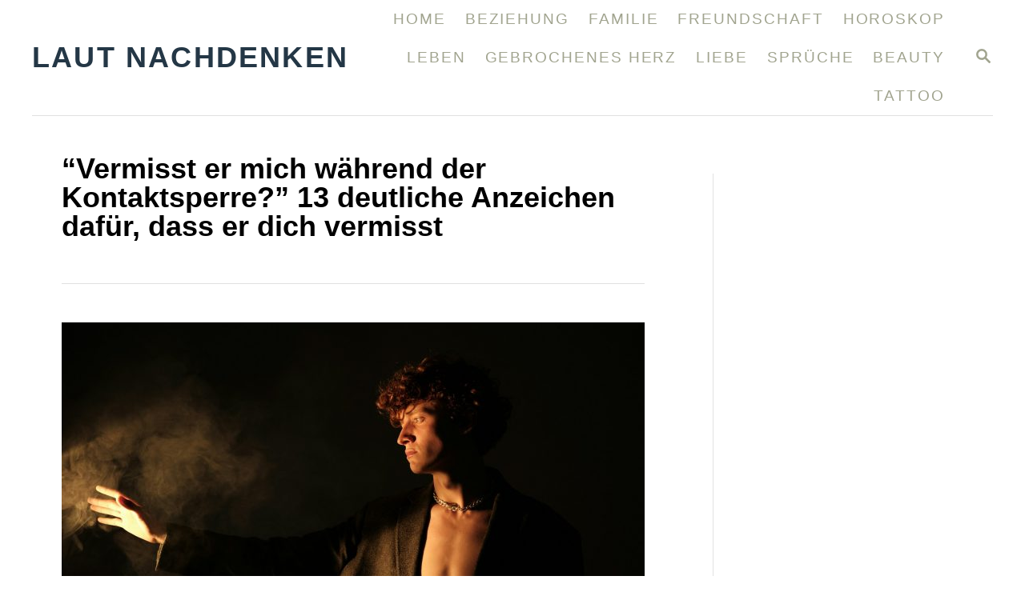

--- FILE ---
content_type: text/html; charset=UTF-8
request_url: https://lautnachdenken.de/vermisst-er-mich-wahrend-der-kontaktsperre/
body_size: 23199
content:
<!DOCTYPE html><html lang="en-US" prefix="og: https://ogp.me/ns#">
	<head>
				<meta charset="UTF-8">
		<meta name="viewport" content="width=device-width, initial-scale=1.0">
		<meta http-equiv="X-UA-Compatible" content="ie=edge">
		
<!-- Search Engine Optimization by Rank Math PRO - https://rankmath.com/ -->
<title>&quot;Vermisst er mich während der Kontaktsperre?&quot; 13 deutliche Anzeichen dafür, dass er dich vermisst</title>
<meta name="description" content="Du bist schon einige Tage in der Kontaktsperre und suchst nach Artikeln zum Thema &quot;Vermisst er mich während der Kontaktsperre?&quot;."/>
<meta name="robots" content="follow, index, max-snippet:-1, max-video-preview:-1, max-image-preview:large"/>
<link rel="canonical" href="https://lautnachdenken.de/vermisst-er-mich-wahrend-der-kontaktsperre/" />
<meta property="og:locale" content="en_US" />
<meta property="og:type" content="article" />
<meta property="og:title" content="&quot;Vermisst er mich während der Kontaktsperre?&quot; 13 deutliche Anzeichen dafür, dass er dich vermisst" />
<meta property="og:description" content="Du bist schon einige Tage in der Kontaktsperre und suchst nach Artikeln zum Thema &quot;Vermisst er mich während der Kontaktsperre?&quot;." />
<meta property="og:url" content="https://lautnachdenken.de/vermisst-er-mich-wahrend-der-kontaktsperre/" />
<meta property="og:site_name" content="Laut Nachdenken" />
<meta property="article:section" content="Harte Liebe" />
<meta property="og:updated_time" content="2024-05-20T06:48:37+00:00" />
<meta property="og:image" content="https://lautnachdenken.de/wp-content/uploads/2022/12/andrej-lisakov-5wUX8vkWOUs-unsplash.jpg" />
<meta property="og:image:secure_url" content="https://lautnachdenken.de/wp-content/uploads/2022/12/andrej-lisakov-5wUX8vkWOUs-unsplash.jpg" />
<meta property="og:image:width" content="924" />
<meta property="og:image:height" content="616" />
<meta property="og:image:alt" content="&quot;Vermisst er mich während der Kontaktsperre?&quot; 13 deutliche Anzeichen dafür, dass er dich vermisst" />
<meta property="og:image:type" content="image/jpeg" />
<meta property="article:published_time" content="2022-12-09T11:20:57+00:00" />
<meta property="article:modified_time" content="2024-05-20T06:48:37+00:00" />
<meta name="twitter:card" content="summary_large_image" />
<meta name="twitter:title" content="&quot;Vermisst er mich während der Kontaktsperre?&quot; 13 deutliche Anzeichen dafür, dass er dich vermisst" />
<meta name="twitter:description" content="Du bist schon einige Tage in der Kontaktsperre und suchst nach Artikeln zum Thema &quot;Vermisst er mich während der Kontaktsperre?&quot;." />
<meta name="twitter:image" content="https://lautnachdenken.de/wp-content/uploads/2022/12/andrej-lisakov-5wUX8vkWOUs-unsplash.jpg" />
<meta name="twitter:label1" content="Written by" />
<meta name="twitter:data1" content="Tereza" />
<meta name="twitter:label2" content="Time to read" />
<meta name="twitter:data2" content="15 minutes" />
<script type="application/ld+json" class="rank-math-schema-pro">{"@context":"https://schema.org","@graph":[{"@type":"Organization","@id":"https://lautnachdenken.de/#organization","name":"BIT FAN doo"},{"@type":"WebSite","@id":"https://lautnachdenken.de/#website","url":"https://lautnachdenken.de","name":"Laut Nachdenken","alternateName":"Laut Nachdenken","publisher":{"@id":"https://lautnachdenken.de/#organization"},"inLanguage":"en-US"},{"@type":"ImageObject","@id":"https://lautnachdenken.de/wp-content/uploads/2022/12/andrej-lisakov-5wUX8vkWOUs-unsplash.jpg","url":"https://lautnachdenken.de/wp-content/uploads/2022/12/andrej-lisakov-5wUX8vkWOUs-unsplash.jpg","width":"924","height":"616","caption":"\"Vermisst er mich w\u00e4hrend der Kontaktsperre?\" 13 deutliche Anzeichen daf\u00fcr, dass er dich vermisst","inLanguage":"en-US"},{"@type":"BreadcrumbList","@id":"https://lautnachdenken.de/vermisst-er-mich-wahrend-der-kontaktsperre/#breadcrumb","itemListElement":[{"@type":"ListItem","position":"1","item":{"@id":"https://lautnachdenken.de","name":"Home"}},{"@type":"ListItem","position":"2","item":{"@id":"https://lautnachdenken.de/vermisst-er-mich-wahrend-der-kontaktsperre/","name":"&#8220;Vermisst er mich w\u00e4hrend der Kontaktsperre?&#8221; 13 deutliche Anzeichen daf\u00fcr, dass er dich vermisst"}}]},{"@type":"WebPage","@id":"https://lautnachdenken.de/vermisst-er-mich-wahrend-der-kontaktsperre/#webpage","url":"https://lautnachdenken.de/vermisst-er-mich-wahrend-der-kontaktsperre/","name":"&quot;Vermisst er mich w\u00e4hrend der Kontaktsperre?&quot; 13 deutliche Anzeichen daf\u00fcr, dass er dich vermisst","datePublished":"2022-12-09T11:20:57+00:00","dateModified":"2024-05-20T06:48:37+00:00","isPartOf":{"@id":"https://lautnachdenken.de/#website"},"primaryImageOfPage":{"@id":"https://lautnachdenken.de/wp-content/uploads/2022/12/andrej-lisakov-5wUX8vkWOUs-unsplash.jpg"},"inLanguage":"en-US","breadcrumb":{"@id":"https://lautnachdenken.de/vermisst-er-mich-wahrend-der-kontaktsperre/#breadcrumb"}},{"@type":"Person","@id":"https://lautnachdenken.de/author/tereza/","name":"Tereza","url":"https://lautnachdenken.de/author/tereza/","image":{"@type":"ImageObject","@id":"https://secure.gravatar.com/avatar/924b6accab908807683f4e976f2e03f77bcc2c1e83e8a9b6decfc0da59a8e327?s=96&amp;d=mm&amp;r=g","url":"https://secure.gravatar.com/avatar/924b6accab908807683f4e976f2e03f77bcc2c1e83e8a9b6decfc0da59a8e327?s=96&amp;d=mm&amp;r=g","caption":"Tereza","inLanguage":"en-US"},"worksFor":{"@id":"https://lautnachdenken.de/#organization"}},{"@type":"NewsArticle","headline":"&quot;Vermisst er mich w\u00e4hrend der Kontaktsperre?&quot; 13 deutliche Anzeichen daf\u00fcr, dass er dich vermisst","keywords":"Vermisst er mich w\u00e4hrend der Kontaktsperre","datePublished":"2022-12-09T11:20:57+00:00","dateModified":"2024-05-20T06:48:37+00:00","author":{"@id":"https://lautnachdenken.de/author/tereza/","name":"Tereza"},"publisher":{"@id":"https://lautnachdenken.de/#organization"},"description":"Du bist schon einige Tage in der Kontaktsperre und suchst nach Artikeln zum Thema &quot;Vermisst er mich w\u00e4hrend der Kontaktsperre?&quot;.","copyrightYear":"2024","copyrightHolder":{"@id":"https://lautnachdenken.de/#organization"},"name":"&quot;Vermisst er mich w\u00e4hrend der Kontaktsperre?&quot; 13 deutliche Anzeichen daf\u00fcr, dass er dich vermisst","@id":"https://lautnachdenken.de/vermisst-er-mich-wahrend-der-kontaktsperre/#richSnippet","isPartOf":{"@id":"https://lautnachdenken.de/vermisst-er-mich-wahrend-der-kontaktsperre/#webpage"},"image":{"@id":"https://lautnachdenken.de/wp-content/uploads/2022/12/andrej-lisakov-5wUX8vkWOUs-unsplash.jpg"},"inLanguage":"en-US","mainEntityOfPage":{"@id":"https://lautnachdenken.de/vermisst-er-mich-wahrend-der-kontaktsperre/#webpage"}}]}</script>
<!-- /Rank Math WordPress SEO plugin -->

<link rel='dns-prefetch' href='//scripts.mediavine.com' />
<link rel='dns-prefetch' href='//plausible.io' />
<link rel='dns-prefetch' href='//www.googletagmanager.com' />
<link rel="alternate" type="application/rss+xml" title="Laut nachdenken &raquo; Feed" href="https://lautnachdenken.de/feed/" />
<link rel="alternate" type="application/rss+xml" title="Laut nachdenken &raquo; Comments Feed" href="https://lautnachdenken.de/comments/feed/" />
<link rel="alternate" title="oEmbed (JSON)" type="application/json+oembed" href="https://lautnachdenken.de/wp-json/oembed/1.0/embed?url=https%3A%2F%2Flautnachdenken.de%2Fvermisst-er-mich-wahrend-der-kontaktsperre%2F" />
<link rel="alternate" title="oEmbed (XML)" type="text/xml+oembed" href="https://lautnachdenken.de/wp-json/oembed/1.0/embed?url=https%3A%2F%2Flautnachdenken.de%2Fvermisst-er-mich-wahrend-der-kontaktsperre%2F&#038;format=xml" />
<style type="text/css" id="mv-trellis-custom-css">:root{--mv-trellis-font-body:Verdana,Geneva,sans-serif;--mv-trellis-font-heading:Verdana,Geneva,sans-serif;--mv-trellis-font-size-ex-sm:0.917125rem;--mv-trellis-font-size-sm:1.203125rem;--mv-trellis-font-size:1.375rem;--mv-trellis-font-size-lg:1.546875rem;--mv-trellis-max-logo-size:75px;--mv-trellis-gutter-small:12px;--mv-trellis-gutter:24px;--mv-trellis-gutter-double:48px;--mv-trellis-gutter-large:48px;--mv-trellis-h1-font-color:#000000;--mv-trellis-h1-font-size:2.25rem;}</style><style id='wp-img-auto-sizes-contain-inline-css' type='text/css'>
img:is([sizes=auto i],[sizes^="auto," i]){contain-intrinsic-size:3000px 1500px}
/*# sourceURL=wp-img-auto-sizes-contain-inline-css */
</style>
<link rel='stylesheet' id='wp-block-library-css' href='https://lautnachdenken.de/wp-includes/css/dist/block-library/style.min.css?ver=6.9' type='text/css' media='all' />
<style id='wp-block-heading-inline-css' type='text/css'>
h1:where(.wp-block-heading).has-background,h2:where(.wp-block-heading).has-background,h3:where(.wp-block-heading).has-background,h4:where(.wp-block-heading).has-background,h5:where(.wp-block-heading).has-background,h6:where(.wp-block-heading).has-background{padding:1.25em 2.375em}h1.has-text-align-left[style*=writing-mode]:where([style*=vertical-lr]),h1.has-text-align-right[style*=writing-mode]:where([style*=vertical-rl]),h2.has-text-align-left[style*=writing-mode]:where([style*=vertical-lr]),h2.has-text-align-right[style*=writing-mode]:where([style*=vertical-rl]),h3.has-text-align-left[style*=writing-mode]:where([style*=vertical-lr]),h3.has-text-align-right[style*=writing-mode]:where([style*=vertical-rl]),h4.has-text-align-left[style*=writing-mode]:where([style*=vertical-lr]),h4.has-text-align-right[style*=writing-mode]:where([style*=vertical-rl]),h5.has-text-align-left[style*=writing-mode]:where([style*=vertical-lr]),h5.has-text-align-right[style*=writing-mode]:where([style*=vertical-rl]),h6.has-text-align-left[style*=writing-mode]:where([style*=vertical-lr]),h6.has-text-align-right[style*=writing-mode]:where([style*=vertical-rl]){rotate:180deg}
/*# sourceURL=https://lautnachdenken.de/wp-includes/blocks/heading/style.min.css */
</style>
<style id='wp-block-image-inline-css' type='text/css'>
.wp-block-image>a,.wp-block-image>figure>a{display:inline-block}.wp-block-image img{box-sizing:border-box;height:auto;max-width:100%;vertical-align:bottom}@media not (prefers-reduced-motion){.wp-block-image img.hide{visibility:hidden}.wp-block-image img.show{animation:show-content-image .4s}}.wp-block-image[style*=border-radius] img,.wp-block-image[style*=border-radius]>a{border-radius:inherit}.wp-block-image.has-custom-border img{box-sizing:border-box}.wp-block-image.aligncenter{text-align:center}.wp-block-image.alignfull>a,.wp-block-image.alignwide>a{width:100%}.wp-block-image.alignfull img,.wp-block-image.alignwide img{height:auto;width:100%}.wp-block-image .aligncenter,.wp-block-image .alignleft,.wp-block-image .alignright,.wp-block-image.aligncenter,.wp-block-image.alignleft,.wp-block-image.alignright{display:table}.wp-block-image .aligncenter>figcaption,.wp-block-image .alignleft>figcaption,.wp-block-image .alignright>figcaption,.wp-block-image.aligncenter>figcaption,.wp-block-image.alignleft>figcaption,.wp-block-image.alignright>figcaption{caption-side:bottom;display:table-caption}.wp-block-image .alignleft{float:left;margin:.5em 1em .5em 0}.wp-block-image .alignright{float:right;margin:.5em 0 .5em 1em}.wp-block-image .aligncenter{margin-left:auto;margin-right:auto}.wp-block-image :where(figcaption){margin-bottom:1em;margin-top:.5em}.wp-block-image.is-style-circle-mask img{border-radius:9999px}@supports ((-webkit-mask-image:none) or (mask-image:none)) or (-webkit-mask-image:none){.wp-block-image.is-style-circle-mask img{border-radius:0;-webkit-mask-image:url('data:image/svg+xml;utf8,<svg viewBox="0 0 100 100" xmlns="http://www.w3.org/2000/svg"><circle cx="50" cy="50" r="50"/></svg>');mask-image:url('data:image/svg+xml;utf8,<svg viewBox="0 0 100 100" xmlns="http://www.w3.org/2000/svg"><circle cx="50" cy="50" r="50"/></svg>');mask-mode:alpha;-webkit-mask-position:center;mask-position:center;-webkit-mask-repeat:no-repeat;mask-repeat:no-repeat;-webkit-mask-size:contain;mask-size:contain}}:root :where(.wp-block-image.is-style-rounded img,.wp-block-image .is-style-rounded img){border-radius:9999px}.wp-block-image figure{margin:0}.wp-lightbox-container{display:flex;flex-direction:column;position:relative}.wp-lightbox-container img{cursor:zoom-in}.wp-lightbox-container img:hover+button{opacity:1}.wp-lightbox-container button{align-items:center;backdrop-filter:blur(16px) saturate(180%);background-color:#5a5a5a40;border:none;border-radius:4px;cursor:zoom-in;display:flex;height:20px;justify-content:center;opacity:0;padding:0;position:absolute;right:16px;text-align:center;top:16px;width:20px;z-index:100}@media not (prefers-reduced-motion){.wp-lightbox-container button{transition:opacity .2s ease}}.wp-lightbox-container button:focus-visible{outline:3px auto #5a5a5a40;outline:3px auto -webkit-focus-ring-color;outline-offset:3px}.wp-lightbox-container button:hover{cursor:pointer;opacity:1}.wp-lightbox-container button:focus{opacity:1}.wp-lightbox-container button:focus,.wp-lightbox-container button:hover,.wp-lightbox-container button:not(:hover):not(:active):not(.has-background){background-color:#5a5a5a40;border:none}.wp-lightbox-overlay{box-sizing:border-box;cursor:zoom-out;height:100vh;left:0;overflow:hidden;position:fixed;top:0;visibility:hidden;width:100%;z-index:100000}.wp-lightbox-overlay .close-button{align-items:center;cursor:pointer;display:flex;justify-content:center;min-height:40px;min-width:40px;padding:0;position:absolute;right:calc(env(safe-area-inset-right) + 16px);top:calc(env(safe-area-inset-top) + 16px);z-index:5000000}.wp-lightbox-overlay .close-button:focus,.wp-lightbox-overlay .close-button:hover,.wp-lightbox-overlay .close-button:not(:hover):not(:active):not(.has-background){background:none;border:none}.wp-lightbox-overlay .lightbox-image-container{height:var(--wp--lightbox-container-height);left:50%;overflow:hidden;position:absolute;top:50%;transform:translate(-50%,-50%);transform-origin:top left;width:var(--wp--lightbox-container-width);z-index:9999999999}.wp-lightbox-overlay .wp-block-image{align-items:center;box-sizing:border-box;display:flex;height:100%;justify-content:center;margin:0;position:relative;transform-origin:0 0;width:100%;z-index:3000000}.wp-lightbox-overlay .wp-block-image img{height:var(--wp--lightbox-image-height);min-height:var(--wp--lightbox-image-height);min-width:var(--wp--lightbox-image-width);width:var(--wp--lightbox-image-width)}.wp-lightbox-overlay .wp-block-image figcaption{display:none}.wp-lightbox-overlay button{background:none;border:none}.wp-lightbox-overlay .scrim{background-color:#fff;height:100%;opacity:.9;position:absolute;width:100%;z-index:2000000}.wp-lightbox-overlay.active{visibility:visible}@media not (prefers-reduced-motion){.wp-lightbox-overlay.active{animation:turn-on-visibility .25s both}.wp-lightbox-overlay.active img{animation:turn-on-visibility .35s both}.wp-lightbox-overlay.show-closing-animation:not(.active){animation:turn-off-visibility .35s both}.wp-lightbox-overlay.show-closing-animation:not(.active) img{animation:turn-off-visibility .25s both}.wp-lightbox-overlay.zoom.active{animation:none;opacity:1;visibility:visible}.wp-lightbox-overlay.zoom.active .lightbox-image-container{animation:lightbox-zoom-in .4s}.wp-lightbox-overlay.zoom.active .lightbox-image-container img{animation:none}.wp-lightbox-overlay.zoom.active .scrim{animation:turn-on-visibility .4s forwards}.wp-lightbox-overlay.zoom.show-closing-animation:not(.active){animation:none}.wp-lightbox-overlay.zoom.show-closing-animation:not(.active) .lightbox-image-container{animation:lightbox-zoom-out .4s}.wp-lightbox-overlay.zoom.show-closing-animation:not(.active) .lightbox-image-container img{animation:none}.wp-lightbox-overlay.zoom.show-closing-animation:not(.active) .scrim{animation:turn-off-visibility .4s forwards}}@keyframes show-content-image{0%{visibility:hidden}99%{visibility:hidden}to{visibility:visible}}@keyframes turn-on-visibility{0%{opacity:0}to{opacity:1}}@keyframes turn-off-visibility{0%{opacity:1;visibility:visible}99%{opacity:0;visibility:visible}to{opacity:0;visibility:hidden}}@keyframes lightbox-zoom-in{0%{transform:translate(calc((-100vw + var(--wp--lightbox-scrollbar-width))/2 + var(--wp--lightbox-initial-left-position)),calc(-50vh + var(--wp--lightbox-initial-top-position))) scale(var(--wp--lightbox-scale))}to{transform:translate(-50%,-50%) scale(1)}}@keyframes lightbox-zoom-out{0%{transform:translate(-50%,-50%) scale(1);visibility:visible}99%{visibility:visible}to{transform:translate(calc((-100vw + var(--wp--lightbox-scrollbar-width))/2 + var(--wp--lightbox-initial-left-position)),calc(-50vh + var(--wp--lightbox-initial-top-position))) scale(var(--wp--lightbox-scale));visibility:hidden}}
/*# sourceURL=https://lautnachdenken.de/wp-includes/blocks/image/style.min.css */
</style>
<style id='wp-block-list-inline-css' type='text/css'>
ol,ul{box-sizing:border-box}:root :where(.wp-block-list.has-background){padding:1.25em 2.375em}
/*# sourceURL=https://lautnachdenken.de/wp-includes/blocks/list/style.min.css */
</style>
<style id='wp-block-paragraph-inline-css' type='text/css'>
.is-small-text{font-size:.875em}.is-regular-text{font-size:1em}.is-large-text{font-size:2.25em}.is-larger-text{font-size:3em}.has-drop-cap:not(:focus):first-letter{float:left;font-size:8.4em;font-style:normal;font-weight:100;line-height:.68;margin:.05em .1em 0 0;text-transform:uppercase}body.rtl .has-drop-cap:not(:focus):first-letter{float:none;margin-left:.1em}p.has-drop-cap.has-background{overflow:hidden}:root :where(p.has-background){padding:1.25em 2.375em}:where(p.has-text-color:not(.has-link-color)) a{color:inherit}p.has-text-align-left[style*="writing-mode:vertical-lr"],p.has-text-align-right[style*="writing-mode:vertical-rl"]{rotate:180deg}
/*# sourceURL=https://lautnachdenken.de/wp-includes/blocks/paragraph/style.min.css */
</style>
<style id='global-styles-inline-css' type='text/css'>
:root{--wp--preset--aspect-ratio--square: 1;--wp--preset--aspect-ratio--4-3: 4/3;--wp--preset--aspect-ratio--3-4: 3/4;--wp--preset--aspect-ratio--3-2: 3/2;--wp--preset--aspect-ratio--2-3: 2/3;--wp--preset--aspect-ratio--16-9: 16/9;--wp--preset--aspect-ratio--9-16: 9/16;--wp--preset--color--black: #000000;--wp--preset--color--cyan-bluish-gray: #abb8c3;--wp--preset--color--white: #ffffff;--wp--preset--color--pale-pink: #f78da7;--wp--preset--color--vivid-red: #cf2e2e;--wp--preset--color--luminous-vivid-orange: #ff6900;--wp--preset--color--luminous-vivid-amber: #fcb900;--wp--preset--color--light-green-cyan: #7bdcb5;--wp--preset--color--vivid-green-cyan: #00d084;--wp--preset--color--pale-cyan-blue: #8ed1fc;--wp--preset--color--vivid-cyan-blue: #0693e3;--wp--preset--color--vivid-purple: #9b51e0;--wp--preset--gradient--vivid-cyan-blue-to-vivid-purple: linear-gradient(135deg,rgb(6,147,227) 0%,rgb(155,81,224) 100%);--wp--preset--gradient--light-green-cyan-to-vivid-green-cyan: linear-gradient(135deg,rgb(122,220,180) 0%,rgb(0,208,130) 100%);--wp--preset--gradient--luminous-vivid-amber-to-luminous-vivid-orange: linear-gradient(135deg,rgb(252,185,0) 0%,rgb(255,105,0) 100%);--wp--preset--gradient--luminous-vivid-orange-to-vivid-red: linear-gradient(135deg,rgb(255,105,0) 0%,rgb(207,46,46) 100%);--wp--preset--gradient--very-light-gray-to-cyan-bluish-gray: linear-gradient(135deg,rgb(238,238,238) 0%,rgb(169,184,195) 100%);--wp--preset--gradient--cool-to-warm-spectrum: linear-gradient(135deg,rgb(74,234,220) 0%,rgb(151,120,209) 20%,rgb(207,42,186) 40%,rgb(238,44,130) 60%,rgb(251,105,98) 80%,rgb(254,248,76) 100%);--wp--preset--gradient--blush-light-purple: linear-gradient(135deg,rgb(255,206,236) 0%,rgb(152,150,240) 100%);--wp--preset--gradient--blush-bordeaux: linear-gradient(135deg,rgb(254,205,165) 0%,rgb(254,45,45) 50%,rgb(107,0,62) 100%);--wp--preset--gradient--luminous-dusk: linear-gradient(135deg,rgb(255,203,112) 0%,rgb(199,81,192) 50%,rgb(65,88,208) 100%);--wp--preset--gradient--pale-ocean: linear-gradient(135deg,rgb(255,245,203) 0%,rgb(182,227,212) 50%,rgb(51,167,181) 100%);--wp--preset--gradient--electric-grass: linear-gradient(135deg,rgb(202,248,128) 0%,rgb(113,206,126) 100%);--wp--preset--gradient--midnight: linear-gradient(135deg,rgb(2,3,129) 0%,rgb(40,116,252) 100%);--wp--preset--font-size--small: 13px;--wp--preset--font-size--medium: 20px;--wp--preset--font-size--large: 36px;--wp--preset--font-size--x-large: 42px;--wp--preset--spacing--20: 0.44rem;--wp--preset--spacing--30: 0.67rem;--wp--preset--spacing--40: 1rem;--wp--preset--spacing--50: 1.5rem;--wp--preset--spacing--60: 2.25rem;--wp--preset--spacing--70: 3.38rem;--wp--preset--spacing--80: 5.06rem;--wp--preset--shadow--natural: 6px 6px 9px rgba(0, 0, 0, 0.2);--wp--preset--shadow--deep: 12px 12px 50px rgba(0, 0, 0, 0.4);--wp--preset--shadow--sharp: 6px 6px 0px rgba(0, 0, 0, 0.2);--wp--preset--shadow--outlined: 6px 6px 0px -3px rgb(255, 255, 255), 6px 6px rgb(0, 0, 0);--wp--preset--shadow--crisp: 6px 6px 0px rgb(0, 0, 0);}:where(.is-layout-flex){gap: 0.5em;}:where(.is-layout-grid){gap: 0.5em;}body .is-layout-flex{display: flex;}.is-layout-flex{flex-wrap: wrap;align-items: center;}.is-layout-flex > :is(*, div){margin: 0;}body .is-layout-grid{display: grid;}.is-layout-grid > :is(*, div){margin: 0;}:where(.wp-block-columns.is-layout-flex){gap: 2em;}:where(.wp-block-columns.is-layout-grid){gap: 2em;}:where(.wp-block-post-template.is-layout-flex){gap: 1.25em;}:where(.wp-block-post-template.is-layout-grid){gap: 1.25em;}.has-black-color{color: var(--wp--preset--color--black) !important;}.has-cyan-bluish-gray-color{color: var(--wp--preset--color--cyan-bluish-gray) !important;}.has-white-color{color: var(--wp--preset--color--white) !important;}.has-pale-pink-color{color: var(--wp--preset--color--pale-pink) !important;}.has-vivid-red-color{color: var(--wp--preset--color--vivid-red) !important;}.has-luminous-vivid-orange-color{color: var(--wp--preset--color--luminous-vivid-orange) !important;}.has-luminous-vivid-amber-color{color: var(--wp--preset--color--luminous-vivid-amber) !important;}.has-light-green-cyan-color{color: var(--wp--preset--color--light-green-cyan) !important;}.has-vivid-green-cyan-color{color: var(--wp--preset--color--vivid-green-cyan) !important;}.has-pale-cyan-blue-color{color: var(--wp--preset--color--pale-cyan-blue) !important;}.has-vivid-cyan-blue-color{color: var(--wp--preset--color--vivid-cyan-blue) !important;}.has-vivid-purple-color{color: var(--wp--preset--color--vivid-purple) !important;}.has-black-background-color{background-color: var(--wp--preset--color--black) !important;}.has-cyan-bluish-gray-background-color{background-color: var(--wp--preset--color--cyan-bluish-gray) !important;}.has-white-background-color{background-color: var(--wp--preset--color--white) !important;}.has-pale-pink-background-color{background-color: var(--wp--preset--color--pale-pink) !important;}.has-vivid-red-background-color{background-color: var(--wp--preset--color--vivid-red) !important;}.has-luminous-vivid-orange-background-color{background-color: var(--wp--preset--color--luminous-vivid-orange) !important;}.has-luminous-vivid-amber-background-color{background-color: var(--wp--preset--color--luminous-vivid-amber) !important;}.has-light-green-cyan-background-color{background-color: var(--wp--preset--color--light-green-cyan) !important;}.has-vivid-green-cyan-background-color{background-color: var(--wp--preset--color--vivid-green-cyan) !important;}.has-pale-cyan-blue-background-color{background-color: var(--wp--preset--color--pale-cyan-blue) !important;}.has-vivid-cyan-blue-background-color{background-color: var(--wp--preset--color--vivid-cyan-blue) !important;}.has-vivid-purple-background-color{background-color: var(--wp--preset--color--vivid-purple) !important;}.has-black-border-color{border-color: var(--wp--preset--color--black) !important;}.has-cyan-bluish-gray-border-color{border-color: var(--wp--preset--color--cyan-bluish-gray) !important;}.has-white-border-color{border-color: var(--wp--preset--color--white) !important;}.has-pale-pink-border-color{border-color: var(--wp--preset--color--pale-pink) !important;}.has-vivid-red-border-color{border-color: var(--wp--preset--color--vivid-red) !important;}.has-luminous-vivid-orange-border-color{border-color: var(--wp--preset--color--luminous-vivid-orange) !important;}.has-luminous-vivid-amber-border-color{border-color: var(--wp--preset--color--luminous-vivid-amber) !important;}.has-light-green-cyan-border-color{border-color: var(--wp--preset--color--light-green-cyan) !important;}.has-vivid-green-cyan-border-color{border-color: var(--wp--preset--color--vivid-green-cyan) !important;}.has-pale-cyan-blue-border-color{border-color: var(--wp--preset--color--pale-cyan-blue) !important;}.has-vivid-cyan-blue-border-color{border-color: var(--wp--preset--color--vivid-cyan-blue) !important;}.has-vivid-purple-border-color{border-color: var(--wp--preset--color--vivid-purple) !important;}.has-vivid-cyan-blue-to-vivid-purple-gradient-background{background: var(--wp--preset--gradient--vivid-cyan-blue-to-vivid-purple) !important;}.has-light-green-cyan-to-vivid-green-cyan-gradient-background{background: var(--wp--preset--gradient--light-green-cyan-to-vivid-green-cyan) !important;}.has-luminous-vivid-amber-to-luminous-vivid-orange-gradient-background{background: var(--wp--preset--gradient--luminous-vivid-amber-to-luminous-vivid-orange) !important;}.has-luminous-vivid-orange-to-vivid-red-gradient-background{background: var(--wp--preset--gradient--luminous-vivid-orange-to-vivid-red) !important;}.has-very-light-gray-to-cyan-bluish-gray-gradient-background{background: var(--wp--preset--gradient--very-light-gray-to-cyan-bluish-gray) !important;}.has-cool-to-warm-spectrum-gradient-background{background: var(--wp--preset--gradient--cool-to-warm-spectrum) !important;}.has-blush-light-purple-gradient-background{background: var(--wp--preset--gradient--blush-light-purple) !important;}.has-blush-bordeaux-gradient-background{background: var(--wp--preset--gradient--blush-bordeaux) !important;}.has-luminous-dusk-gradient-background{background: var(--wp--preset--gradient--luminous-dusk) !important;}.has-pale-ocean-gradient-background{background: var(--wp--preset--gradient--pale-ocean) !important;}.has-electric-grass-gradient-background{background: var(--wp--preset--gradient--electric-grass) !important;}.has-midnight-gradient-background{background: var(--wp--preset--gradient--midnight) !important;}.has-small-font-size{font-size: var(--wp--preset--font-size--small) !important;}.has-medium-font-size{font-size: var(--wp--preset--font-size--medium) !important;}.has-large-font-size{font-size: var(--wp--preset--font-size--large) !important;}.has-x-large-font-size{font-size: var(--wp--preset--font-size--x-large) !important;}
/*# sourceURL=global-styles-inline-css */
</style>

<style id='classic-theme-styles-inline-css' type='text/css'>
/*! This file is auto-generated */
.wp-block-button__link{color:#fff;background-color:#32373c;border-radius:9999px;box-shadow:none;text-decoration:none;padding:calc(.667em + 2px) calc(1.333em + 2px);font-size:1.125em}.wp-block-file__button{background:#32373c;color:#fff;text-decoration:none}
/*# sourceURL=/wp-includes/css/classic-themes.min.css */
</style>
<link rel='stylesheet' id='wp-components-css' href='https://lautnachdenken.de/wp-includes/css/dist/components/style.min.css?ver=6.9' type='text/css' media='all' />
<link rel='stylesheet' id='common-css' href='https://lautnachdenken.de/wp-admin/css/common.min.css?ver=6.9' type='text/css' media='all' />
<link rel='stylesheet' id='forms-css' href='https://lautnachdenken.de/wp-admin/css/forms.min.css?ver=6.9' type='text/css' media='all' />
<link rel='stylesheet' id='wp-reset-editor-styles-css' href='https://lautnachdenken.de/wp-includes/css/dist/block-library/reset.min.css?ver=6.9' type='text/css' media='all' />
<link rel='stylesheet' id='wp-block-editor-content-css' href='https://lautnachdenken.de/wp-includes/css/dist/block-editor/content.min.css?ver=6.9' type='text/css' media='all' />
<link rel='stylesheet' id='wp-editor-classic-layout-styles-css' href='https://lautnachdenken.de/wp-includes/css/dist/edit-post/classic.min.css?ver=6.9' type='text/css' media='all' />
<link rel='stylesheet' id='wp-edit-blocks-css' href='https://lautnachdenken.de/wp-includes/css/dist/block-library/editor.min.css?ver=6.9' type='text/css' media='all' />
<link rel='stylesheet' id='pin-flights-plugin-css-css' href='https://lautnachdenken.de/wp-content/plugins/pin-flights-plugin/build/css/pfp-block.css?ver=1616702084' type='text/css' media='all' />
<link rel='stylesheet' id='mv-trellis-bamboo-css' href='https://lautnachdenken.de/wp-content/themes/bamboo-trellis/assets/dist/css/main.1.0.0.css?ver=1.0.0' type='text/css' media='all' />
				<script id="mv-trellis-localModel" data-cfasync="false">
					window.$adManagementConfig = window.$adManagementConfig || {};
					window.$adManagementConfig.web = window.$adManagementConfig.web || {};
					window.$adManagementConfig.web.localModel = {"optimize_mobile_pagespeed":true,"optimize_desktop_pagespeed":true,"content_selector":".mvt-content","footer_selector":"footer.footer","content_selector_mobile":".mvt-content","comments_selector":"","sidebar_atf_selector":"","sidebar_atf_position":"afterend","sidebar_btf_selector":".mv-sticky-slot","sidebar_btf_position":"beforeend","content_stop_selector":"","sidebar_btf_stop_selector":"footer.footer","custom_css":"","ad_box":true,"sidebar_minimum_width":"1190","native_html_templates":{"feed":"<aside class=\"mv-trellis-native-ad-feed\"><div class=\"native-ad-image\" style=\"min-height:180px;min-width:320px;\"><div style=\"display: none;\" data-native-size=\"[300, 250]\" data-native-type=\"video\"><\/div><div style=\"width:320px;height:180px;\" data-native-size=\"[320,180]\" data-native-type=\"image\"><\/div><\/div><div class=\"native-content\"><img class=\"native-icon\" data-native-type=\"icon\" style=\"max-height: 50px; width: auto;\"><h2 data-native-len=\"80\" data-native-d-len=\"120\" data-native-type=\"title\"><\/h2><div data-native-len=\"140\" data-native-d-len=\"340\" data-native-type=\"body\"><\/div><div class=\"cta-container\"><div data-native-type=\"sponsoredBy\"><\/div><a rel=\"nonopener sponsor\" data-native-type=\"clickUrl\" class=\"button article-read-more\"><span data-native-type=\"cta\"><\/span><\/a><\/div><\/div><\/aside>","content":"<aside class=\"mv-trellis-native-ad-content\"><div class=\"native-ad-image\"><div style=\"display: none;\" data-native-size=\"[300, 250]\" data-native-type=\"video\"><\/div><div data-native-size=\"[300,300]\" data-native-type=\"image\"><\/div><\/div><div class=\"native-content\"><img class=\"native-icon\" data-native-type=\"icon\" style=\"max-height: 50px; width: auto;\"><h2 data-native-len=\"80\" data-native-d-len=\"120\" data-native-type=\"title\"><\/h2><div data-native-len=\"140\" data-native-d-len=\"340\" data-native-type=\"body\"><\/div><div class=\"cta-container\"><div data-native-type=\"sponsoredBy\"><\/div><a data-native-type=\"clickUrl\" class=\"button article-read-more\"><span data-native-type=\"cta\"><\/span><\/a><\/div><\/div><\/aside>","sidebar":"<aside class=\"mv-trellis-native-ad-sidebar\"><div class=\"native-ad-image\"><div style=\"display: none;\" data-native-size=\"[300, 250]\" data-native-type=\"video\"><\/div><div data-native-size=\"[300,300]\" data-native-type=\"image\"><\/div><\/div><img class=\"native-icon\" data-native-type=\"icon\" style=\"max-height: 50px; width: auto;\"><h3 data-native-len=\"80\"><a rel=\"nonopener sponsor\" data-native-type=\"title\"><\/a><\/h3><div data-native-len=\"140\" data-native-d-len=\"340\" data-native-type=\"body\"><\/div><div data-native-type=\"sponsoredBy\"><\/div><a data-native-type=\"clickUrl\" class=\"button article-read-more\"><span data-native-type=\"cta\"><\/span><\/a><\/aside>","sticky_sidebar":"<aside class=\"mv-trellis-native-ad-sticky-sidebar\"><div class=\"native-ad-image\"><div style=\"display: none;\" data-native-size=\"[300, 250]\" data-native-type=\"video\"><\/div><div data-native-size=\"[300,300]\" data-native-type=\"image\"><\/div><\/div><img class=\"native-icon\" data-native-type=\"icon\" style=\"max-height: 50px; width: auto;\"><h3 data-native-len=\"80\" data-native-type=\"title\"><\/h3><div data-native-len=\"140\" data-native-d-len=\"340\" data-native-type=\"body\"><\/div><div data-native-type=\"sponsoredBy\"><\/div><a data-native-type=\"clickUrl\" class=\"button article-read-more\"><span data-native-type=\"cta\"><\/span><\/a><\/aside>","adhesion":"<aside class=\"mv-trellis-native-ad-adhesion\"><div data-native-size=\"[100,100]\" data-native-type=\"image\"><\/div><div class=\"native-content\"><img class=\"native-icon\" data-native-type=\"icon\" style=\"max-height: 50px; width: auto;\"><div data-native-type=\"sponsoredBy\"><\/div><h6 data-native-len=\"80\" data-native-d-len=\"120\" data-native-type=\"title\"><\/h6><\/div><div class=\"cta-container\"><a class=\"button article-read-more\" data-native-type=\"clickUrl\"><span data-native-type=\"cta\"><\/span><\/a><\/div><\/aside>"}};
				</script>
			<script type="text/javascript" id="wp-hooks-js" class="mv-trellis-script" src="https://lautnachdenken.de/wp-includes/js/dist/hooks.min.js?ver=dd5603f07f9220ed27f1" defer data-noptimize data-handle="wp-hooks"></script>
<script type="text/javascript" id="wp-i18n-js" class="mv-trellis-script" src="https://lautnachdenken.de/wp-includes/js/dist/i18n.min.js?ver=c26c3dc7bed366793375" defer data-noptimize data-handle="wp-i18n"></script>
<script type="text/javascript" id="wp-i18n-js-after">
/* <![CDATA[ */
wp.i18n.setLocaleData( { 'text direction\u0004ltr': [ 'ltr' ] } );
//# sourceURL=wp-i18n-js-after
/* ]]> */
</script>
<script type="text/javascript" async="async" data-noptimize="1" data-cfasync="false" src="https://scripts.mediavine.com/tags/laut-nachdenken.js?ver=6.9" id="mv-script-wrapper-js"></script>
<script type="text/javascript" defer data-domain='lautnachdenken.de' data-api='https://plausible.io/api/event' data-cfasync='false' src="https://plausible.io/js/plausible.outbound-links.js?ver=2.1.4" id="plausible"></script>
<script type="text/javascript" id="plausible-analytics-js-after">
/* <![CDATA[ */
window.plausible = window.plausible || function() { (window.plausible.q = window.plausible.q || []).push(arguments) }
//# sourceURL=plausible-analytics-js-after
/* ]]> */
</script>
<script type="text/javascript" id="ga/js-js" class="mv-trellis-script" src="https://www.googletagmanager.com/gtag/js?id=UA-63937514-13" defer data-noptimize data-handle="ga/js"></script>
<link rel="https://api.w.org/" href="https://lautnachdenken.de/wp-json/" /><link rel="alternate" title="JSON" type="application/json" href="https://lautnachdenken.de/wp-json/wp/v2/posts/15923" /><link rel="EditURI" type="application/rsd+xml" title="RSD" href="https://lautnachdenken.de/xmlrpc.php?rsd" />
<link rel='shortlink' href='https://lautnachdenken.de/?p=15923' />
<meta name="description" content="Du bist schon einige Tage in der Kontaktsperre und suchst nach Artikeln zum Thema &ldquo;Vermisst er mich w&auml;hrend der Kontaktsperre?&ldquo;. Du vermisst deinen Ex-Freund, aber &hellip;">
<meta name="p:domain_verify" content="85576376dd2f2a92968499f3ecd75188"/>
<meta name="google-site-verification" content="VFushnLTEmJpaxmdtLxPIDUWyO-rvAflrPRJawq_9_8" />
<meta name="ahrefs-site-verification" content="8dda365dc7e176886cb9392d9a5ffd6de64737dee3f816dd5a794cbae546417a">
<!-- Meta Pixel Code -->
<script>
  !function(f,b,e,v,n,t,s)
  {if(f.fbq)return;n=f.fbq=function(){n.callMethod?
  n.callMethod.apply(n,arguments):n.queue.push(arguments)};
  if(!f._fbq)f._fbq=n;n.push=n;n.loaded=!0;n.version='2.0';
  n.queue=[];t=b.createElement(e);t.async=!0;
  t.src=v;s=b.getElementsByTagName(e)[0];
  s.parentNode.insertBefore(t,s)}(window, document,'script',
  'https://connect.facebook.net/en_US/fbevents.js');
  fbq('init', '944423123266206');
  fbq('track', 'PageView');
</script>
<noscript><img height="1" width="1" style="display:none"
  src="https://www.facebook.com/tr?id=944423123266206&ev=PageView&noscript=1"
/></noscript>
<!-- End Meta Pixel Code --><meta name='plausible-analytics-version' content='2.1.4' />
<style type="text/css" id="mv-trellis-native-ads-css">:root{--mv-trellis-color-native-ad-background: var(--mv-trellis-color-background-accent,#fafafa);}[class*="mv-trellis-native-ad"]{display:flex;flex-direction:column;text-align:center;align-items:center;padding:10px;margin:15px 0;border-top:1px solid #eee;border-bottom:1px solid #eee;background-color:var(--mv-trellis-color-native-ad-background,#fafafa)}[class*="mv-trellis-native-ad"] [data-native-type="image"]{background-repeat:no-repeat;background-size:cover;background-position:center center;}[class*="mv-trellis-native-ad"] [data-native-type="sponsoredBy"]{font-size:0.875rem;text-decoration:none;transition:color .3s ease-in-out,background-color .3s ease-in-out;}[class*="mv-trellis-native-ad"] [data-native-type="title"]{line-height:1;margin:10px 0;max-width:100%;text-decoration:none;transition:color .3s ease-in-out,background-color .3s ease-in-out;}[class*="mv-trellis-native-ad"] [data-native-type="title"],[class*="mv-trellis-native-ad"] [data-native-type="sponsoredBy"]{color:var(--mv-trellis-color-link)}[class*="mv-trellis-native-ad"] [data-native-type="title"]:hover,[class*="mv-trellis-native-ad"] [data-native-type="sponsoredBy"]:hover{color:var(--mv-trellis-color-link-hover)}[class*="mv-trellis-native-ad"] [data-native-type="body"]{max-width:100%;}[class*="mv-trellis-native-ad"] .article-read-more{display:inline-block;font-size:0.875rem;line-height:1.25;margin-left:0px;margin-top:10px;padding:10px 20px;text-align:right;text-decoration:none;text-transform:uppercase;}@media only screen and (min-width:600px){.mv-trellis-native-ad-feed,.mv-trellis-native-ad-content{flex-direction:row;padding:0;text-align:left;}.mv-trellis-native-ad-feed .native-content,.mv-trellis-native-ad-content{padding:10px}}.mv-trellis-native-ad-feed [data-native-type="image"]{max-width:100%;height:auto;}.mv-trellis-native-ad-feed .cta-container,.mv-trellis-native-ad-content .cta-container{display:flex;flex-direction:column;align-items:center;}@media only screen and (min-width:600px){.mv-trellis-native-ad-feed .cta-container,.mv-trellis-native-ad-content .cta-container{flex-direction:row;align-items: flex-end;justify-content:space-between;}}@media only screen and (min-width:600px){.mv-trellis-native-ad-content{padding:0;}.mv-trellis-native-ad-content .native-content{max-width:calc(100% - 300px);padding:15px;}}.mv-trellis-native-ad-content [data-native-type="image"]{height:300px;max-width:100%;width:300px;}.mv-trellis-native-ad-sticky-sidebar,.mv-trellis-native-ad-sidebar{font-size:var(--mv-trellis-font-size-sm,0.875rem);margin:20px 0;max-width:300px;padding:0 0 var(--mv-trellis-gutter,20px);}.mv-trellis-native-ad-sticky-sidebar [data-native-type="image"],.mv-trellis-native-ad-sticky-sidebar [data-native-type="image"]{height:300px;margin:0 auto;max-width:100%;width:300px;}.mv-trellis-native-ad-sticky-sidebar [data-native-type="body"]{padding:0 var(--mv-trellis-gutter,20px);}.mv-trellis-native-ad-sticky-sidebar [data-native-type="sponsoredBy"],.mv-trellis-native-ad-sticky-sidebar [data-native-type="sponsoredBy"]{display:inline-block}.mv-trellis-native-ad-sticky-sidebar h3,.mv-trellis-native-ad-sidebar h3 [data-native-type="title"]{margin:15px auto;width:300px;}.mv-trellis-native-ad-adhesion{background-color:transparent;flex-direction:row;height:90px;margin:0;padding:0 20px;}.mv-trellis-native-ad-adhesion [data-native-type="image"]{height:120px;margin:0 auto;max-width:100%;transform:translateY(-20px);width:120px;}.mv-trellis-native-ad-adhesion [data-native-type="sponsoredBy"],.mv-trellis-native-ad-adhesion  .article-read-more{font-size:0.75rem;}.mv-trellis-native-ad-adhesion [data-native-type="title"]{font-size:1rem;}.mv-trellis-native-ad-adhesion .native-content{display:flex;flex-direction:column;justify-content:center;padding:0 10px;text-align:left;}.mv-trellis-native-ad-adhesion .cta-container{display:flex;align-items:center;}</style>			<meta name="theme-color" content="#243746"/>
			<link rel="manifest" href="https://lautnachdenken.de/manifest">
		<meta name="generator" content="Elementor 3.25.10; features: additional_custom_breakpoints, e_optimized_control_loading; settings: css_print_method-external, google_font-enabled, font_display-auto">
			<style>
				.e-con.e-parent:nth-of-type(n+4):not(.e-lazyloaded):not(.e-no-lazyload),
				.e-con.e-parent:nth-of-type(n+4):not(.e-lazyloaded):not(.e-no-lazyload) * {
					background-image: none !important;
				}
				@media screen and (max-height: 1024px) {
					.e-con.e-parent:nth-of-type(n+3):not(.e-lazyloaded):not(.e-no-lazyload),
					.e-con.e-parent:nth-of-type(n+3):not(.e-lazyloaded):not(.e-no-lazyload) * {
						background-image: none !important;
					}
				}
				@media screen and (max-height: 640px) {
					.e-con.e-parent:nth-of-type(n+2):not(.e-lazyloaded):not(.e-no-lazyload),
					.e-con.e-parent:nth-of-type(n+2):not(.e-lazyloaded):not(.e-no-lazyload) * {
						background-image: none !important;
					}
				}
			</style>
					<style type="text/css" id="wp-custom-css">
			p { 
font-size:20px; 
} 		</style>
					<link rel='stylesheet' id='lwptoc-main-css' href='https://lautnachdenken.de/wp-content/plugins/luckywp-table-of-contents/front/assets/main.min.css?ver=2.1.9' type='text/css' media='all' />
</head>
	<body class="wp-singular post-template-default single single-post postid-15923 single-format-standard wp-theme-mediavine-trellis wp-child-theme-bamboo-trellis mvt-no-js bamboo bamboo-trellis elementor-default elementor-kit-12762">
				<a href="#content" class="screen-reader-text">Skip to Content</a>

		<div class="before-content">
						<header class="header">
	<div class="wrapper wrapper-header">
				<div class="header-container">
			<button class="search-toggle">
	<span class="screen-reader-text">Search</span>
	<svg version="1.1" xmlns="http://www.w3.org/2000/svg" height="24" width="24" viewBox="0 0 12 12" class="magnifying-glass">
		<title>Magnifying Glass</title>
		<path d="M10.37 9.474L7.994 7.1l-.17-.1a3.45 3.45 0 0 0 .644-2.01A3.478 3.478 0 1 0 4.99 8.47c.75 0 1.442-.24 2.01-.648l.098.17 2.375 2.373c.19.188.543.142.79-.105s.293-.6.104-.79zm-5.38-2.27a2.21 2.21 0 1 1 2.21-2.21A2.21 2.21 0 0 1 4.99 7.21z"></path>
	</svg>
</button>
<div id="search-container">
	<form role="search" method="get" class="searchform" action="https://lautnachdenken.de/">
	<label>
		<span class="screen-reader-text">Search for:</span>
		<input type="search" class="search-field"
			placeholder="Enter search keywords"
			value="" name="s"
			title="Search for:" />
	</label>
	<input type="submit" class="search-submit" value="Search" />
</form>
	<button class="search-close">
		<span class="screen-reader-text">Close Search</span>
		&times;
	</button>
</div>
			<a href="https://lautnachdenken.de/" title="Laut nachdenken" class="header-logo"><span class="header-logo-text">Laut nachdenken</span></a>			<div class="nav">
	<div class="wrapper nav-wrapper">
						<button class="nav-toggle" aria-label="Menu"><svg xmlns="http://www.w3.org/2000/svg" viewBox="0 0 32 32" width="32px" height="32px">
	<path d="M4,10h24c1.104,0,2-0.896,2-2s-0.896-2-2-2H4C2.896,6,2,6.896,2,8S2.896,10,4,10z M28,14H4c-1.104,0-2,0.896-2,2  s0.896,2,2,2h24c1.104,0,2-0.896,2-2S29.104,14,28,14z M28,22H4c-1.104,0-2,0.896-2,2s0.896,2,2,2h24c1.104,0,2-0.896,2-2  S29.104,22,28,22z"></path>
</svg>
</button>
				<nav id="primary-nav" class="nav-container nav-closed"><ul id="menu-menu-1" class="nav-list"><li id="menu-item-10" class="menu-item menu-item-type-custom menu-item-object-custom menu-item-home menu-item-10"><a href="https://lautnachdenken.de/"><span>Home</span></a></li>
<li id="menu-item-12" class="menu-item menu-item-type-taxonomy menu-item-object-category menu-item-has-children menu-item-12"><a href="https://lautnachdenken.de/category/beziehung/"><span>Beziehung</span><span class="toggle-sub-menu">&pr;</span></a>
<ul class="sub-menu">
	<li id="menu-item-147" class="menu-item menu-item-type-taxonomy menu-item-object-category menu-item-147"><a href="https://lautnachdenken.de/category/beziehung/betrug/">Betrug</a></li>
	<li id="menu-item-148" class="menu-item menu-item-type-taxonomy menu-item-object-category menu-item-148"><a href="https://lautnachdenken.de/category/beziehung/dating/">Dating</a></li>
	<li id="menu-item-149" class="menu-item menu-item-type-taxonomy menu-item-object-category menu-item-149"><a href="https://lautnachdenken.de/category/beziehung/ehe/">Ehe</a></li>
	<li id="menu-item-150" class="menu-item menu-item-type-taxonomy menu-item-object-category menu-item-150"><a href="https://lautnachdenken.de/category/beziehung/fernbeziehungen/">Fernbeziehungen</a></li>
	<li id="menu-item-151" class="menu-item menu-item-type-taxonomy menu-item-object-category menu-item-151"><a href="https://lautnachdenken.de/category/beziehung/komplizierte-beziehung/">Komplizierte Beziehung</a></li>
</ul>
</li>
<li id="menu-item-13" class="menu-item menu-item-type-taxonomy menu-item-object-category menu-item-has-children menu-item-13"><a href="https://lautnachdenken.de/category/familie/"><span>Familie</span><span class="toggle-sub-menu">&pr;</span></a>
<ul class="sub-menu">
	<li id="menu-item-152" class="menu-item menu-item-type-taxonomy menu-item-object-category menu-item-152"><a href="https://lautnachdenken.de/category/familie/gluckliche-familie/">Glückliche Familie</a></li>
	<li id="menu-item-153" class="menu-item menu-item-type-taxonomy menu-item-object-category menu-item-153"><a href="https://lautnachdenken.de/category/familie/ungesunde-familienverhaltnisse/">Ungesunde Familienverhältnisse</a></li>
</ul>
</li>
<li id="menu-item-14" class="menu-item menu-item-type-taxonomy menu-item-object-category menu-item-has-children menu-item-14"><a href="https://lautnachdenken.de/category/freundschaft/"><span>Freundschaft</span><span class="toggle-sub-menu">&pr;</span></a>
<ul class="sub-menu">
	<li id="menu-item-155" class="menu-item menu-item-type-taxonomy menu-item-object-category menu-item-155"><a href="https://lautnachdenken.de/category/freundschaft/spruche-zur-freundschaft/">Sprüche zur Freundschaft</a></li>
	<li id="menu-item-156" class="menu-item menu-item-type-taxonomy menu-item-object-category menu-item-156"><a href="https://lautnachdenken.de/category/freundschaft/wahre-freundschaft/">Wahre Freundschaft</a></li>
</ul>
</li>
<li id="menu-item-15" class="menu-item menu-item-type-taxonomy menu-item-object-category menu-item-has-children menu-item-15"><a href="https://lautnachdenken.de/category/horoskop/"><span>Horoskop</span><span class="toggle-sub-menu">&pr;</span></a>
<ul class="sub-menu">
	<li id="menu-item-158" class="menu-item menu-item-type-taxonomy menu-item-object-category menu-item-158"><a href="https://lautnachdenken.de/category/horoskop/engelszahlen/">Engelszahlen</a></li>
</ul>
</li>
<li id="menu-item-16" class="menu-item menu-item-type-taxonomy menu-item-object-category menu-item-has-children menu-item-16"><a href="https://lautnachdenken.de/category/leben/"><span>Leben</span><span class="toggle-sub-menu">&pr;</span></a>
<ul class="sub-menu">
	<li id="menu-item-159" class="menu-item menu-item-type-taxonomy menu-item-object-category menu-item-159"><a href="https://lautnachdenken.de/category/leben/angst/">Angst</a></li>
	<li id="menu-item-160" class="menu-item menu-item-type-taxonomy menu-item-object-category menu-item-160"><a href="https://lautnachdenken.de/category/leben/depression/">Depression</a></li>
	<li id="menu-item-161" class="menu-item menu-item-type-taxonomy menu-item-object-category menu-item-161"><a href="https://lautnachdenken.de/category/leben/narzissmus/">Narzissmus</a></li>
	<li id="menu-item-162" class="menu-item menu-item-type-taxonomy menu-item-object-category menu-item-162"><a href="https://lautnachdenken.de/category/leben/single-leben/">Single-Leben</a></li>
	<li id="menu-item-163" class="menu-item menu-item-type-taxonomy menu-item-object-category menu-item-163"><a href="https://lautnachdenken.de/category/leben/starke-frau/">Starke Frau</a></li>
</ul>
</li>
<li id="menu-item-157" class="menu-item menu-item-type-taxonomy menu-item-object-category menu-item-157"><a href="https://lautnachdenken.de/category/gebrochenes-herz/"><span>Gebrochenes Herz</span></a></li>
<li id="menu-item-17" class="menu-item menu-item-type-taxonomy menu-item-object-category current-post-ancestor menu-item-has-children menu-item-17"><a href="https://lautnachdenken.de/category/liebe/"><span>Liebe</span><span class="toggle-sub-menu">&pr;</span></a>
<ul class="sub-menu">
	<li id="menu-item-164" class="menu-item menu-item-type-taxonomy menu-item-object-category current-post-ancestor current-menu-parent current-post-parent menu-item-164"><a href="https://lautnachdenken.de/category/liebe/harte-liebe/">Harte Liebe</a></li>
	<li id="menu-item-165" class="menu-item menu-item-type-taxonomy menu-item-object-category menu-item-165"><a href="https://lautnachdenken.de/category/liebe/liebesgeschichte/">Liebesgeschichte</a></li>
	<li id="menu-item-166" class="menu-item menu-item-type-taxonomy menu-item-object-category menu-item-166"><a href="https://lautnachdenken.de/category/liebe/selbstliebe/">Selbstliebe</a></li>
	<li id="menu-item-167" class="menu-item menu-item-type-taxonomy menu-item-object-category menu-item-167"><a href="https://lautnachdenken.de/category/liebe/wahre-liebe/">Wahre Liebe</a></li>
</ul>
</li>
<li id="menu-item-18" class="menu-item menu-item-type-taxonomy menu-item-object-category menu-item-18"><a href="https://lautnachdenken.de/category/spruche/"><span>Sprüche</span></a></li>
<li id="menu-item-35140" class="menu-item menu-item-type-taxonomy menu-item-object-category menu-item-has-children menu-item-35140"><a href="https://lautnachdenken.de/category/beauty/"><span>Beauty</span><span class="toggle-sub-menu">&pr;</span></a>
<ul class="sub-menu">
	<li id="menu-item-35141" class="menu-item menu-item-type-taxonomy menu-item-object-category menu-item-35141"><a href="https://lautnachdenken.de/category/beauty/frisuren/">Frisuren</a></li>
	<li id="menu-item-35142" class="menu-item menu-item-type-taxonomy menu-item-object-category menu-item-35142"><a href="https://lautnachdenken.de/category/beauty/make-up/">Make-up</a></li>
	<li id="menu-item-35143" class="menu-item menu-item-type-taxonomy menu-item-object-category menu-item-35143"><a href="https://lautnachdenken.de/category/beauty/nageldesign/">Nageldesign</a></li>
</ul>
</li>
<li id="menu-item-35144" class="menu-item menu-item-type-taxonomy menu-item-object-category menu-item-35144"><a href="https://lautnachdenken.de/category/tattoo/"><span>Tattoo</span></a></li>
</ul></nav>	</div>
</div>
		</div>
			</div>
</header>
					</div>
		
	<!-- Main Content Section -->
	<div class="content">
		<div class="wrapper wrapper-content">
						<main id="content" class="content-container">
				
		<article id="post-15923" class="article-post article post-15923 post type-post status-publish format-standard has-post-thumbnail hentry category-harte-liebe mv-content-wrapper">

			<header class="entry-header header-singular wrapper">
		<h1 class="entry-title article-heading">&#8220;Vermisst er mich während der Kontaktsperre?&#8221; 13 deutliche Anzeichen dafür, dass er dich vermisst</h1>
	</header>
<figure class="post-thumbnail"><style>img#mv-trellis-img-1::before{padding-top:56.318681318681%; }img#mv-trellis-img-1{display:block;}</style><noscript><img src="https://lautnachdenken.de/wp-content/uploads/2022/12/andrej-lisakov-5wUX8vkWOUs-unsplash-728x410.jpg" srcset="https://lautnachdenken.de/wp-content/uploads/2022/12/andrej-lisakov-5wUX8vkWOUs-unsplash-728x410.jpg 728w, https://lautnachdenken.de/wp-content/uploads/2022/12/andrej-lisakov-5wUX8vkWOUs-unsplash-480x270.jpg 480w, https://lautnachdenken.de/wp-content/uploads/2022/12/andrej-lisakov-5wUX8vkWOUs-unsplash-320x180.jpg 320w" sizes="(max-width: 760px) calc(100vw - 48px), 720px" class="size-mv_trellis_16x9_high_res size-ratio-mv_trellis_16x9 wp-image-35938 article-featured-img aligncenter" alt="&ldquo;Vermisst er mich w&auml;hrend der Kontaktsperre?&rdquo; 13 deutliche Anzeichen daf&uuml;r, dass er dich vermisst" height="410" width="728"></noscript><img src="data:image/svg+xml,%3Csvg%20xmlns='http://www.w3.org/2000/svg'%20viewBox='0%200%20728%20410'%3E%3Crect%20width='728'%20height='410'%20style='fill:%23e3e3e3'/%3E%3C/svg%3E" sizes="(max-width: 760px) calc(100vw - 48px), 720px" class="size-mv_trellis_16x9_high_res size-ratio-mv_trellis_16x9 wp-image-35938 article-featured-img aligncenter eager-load" alt="&ldquo;Vermisst er mich w&auml;hrend der Kontaktsperre?&rdquo; 13 deutliche Anzeichen daf&uuml;r, dass er dich vermisst" height="410" width="728" data-pin-media="https://lautnachdenken.de/wp-content/uploads/2022/12/andrej-lisakov-5wUX8vkWOUs-unsplash.jpg" id="mv-trellis-img-1" loading="eager" data-src="https://lautnachdenken.de/wp-content/uploads/2022/12/andrej-lisakov-5wUX8vkWOUs-unsplash-728x410.jpg" data-srcset="https://lautnachdenken.de/wp-content/uploads/2022/12/andrej-lisakov-5wUX8vkWOUs-unsplash-728x410.jpg 728w, https://lautnachdenken.de/wp-content/uploads/2022/12/andrej-lisakov-5wUX8vkWOUs-unsplash-480x270.jpg 480w, https://lautnachdenken.de/wp-content/uploads/2022/12/andrej-lisakov-5wUX8vkWOUs-unsplash-320x180.jpg 320w" data-svg="1" data-trellis-processed="1"></figure>
			<div class="entry-content mvt-content">
				<style>img#mv-trellis-img-2::before{padding-top:100%; }img#mv-trellis-img-2{display:block;}img#mv-trellis-img-3::before{padding-top:100%; }img#mv-trellis-img-3{display:block;}img#mv-trellis-img-4::before{padding-top:100%; }img#mv-trellis-img-4{display:block;}img#mv-trellis-img-5::before{padding-top:100%; }img#mv-trellis-img-5{display:block;}img#mv-trellis-img-6::before{padding-top:100%; }img#mv-trellis-img-6{display:block;}img#mv-trellis-img-7::before{padding-top:100%; }img#mv-trellis-img-7{display:block;}</style>
<p>Du bist schon einige Tage in der Kontaktsperre und suchst nach Artikeln zum Thema &ldquo;<em>Vermisst er mich w&auml;hrend der Kontaktsperre?</em>&ldquo;.</p>



<p>Du vermisst deinen Ex-Freund, aber du bist dir nicht sicher, was in seinem Kopf vor sich geht.</p>



<p><em>Empfindet er noch Liebe f&uuml;r dich? M&ouml;chte er dich zur&uuml;ck? Besteht die M&ouml;glichkeit, dass ihr beide eine zweite Chance bekommen k&ouml;nntet?</em></p>



<p>Bevor wir uns n&auml;her damit befassen, sollten wir uns ansehen, wie die Kontaktverbotsregel funktioniert.<br><em>Was ist die Kontaktsperre?</em></p>



<p>Die Kontaktsperre ist eine Zeitspanne, in der du jede Art von Kommunikation mit deinem Ex-Freund abbrichst.</p>



<p>Es geht darum, ihm gen&uuml;gend Raum und Zeit zu geben, damit er erkennt, dass er nur dich will.<br>Wenn du es richtig angehst, kannst du einen schlimmen Herzschmerz in eine zweite Chance und die Funkstille in eine neue Beziehung verwandeln.</p>



<p>Die Kontaktsperre kann zwischen f&uuml;nfzehn und sechzig Tagen dauern, je nachdem, wie lange du dich entscheidest.</p>



<p>Wenn du die Kontaktsperre jedoch nicht von vornherein richtig durchf&uuml;hrst, ist die Wahrscheinlichkeit gro&szlig;, dass sie nicht so effektiv ist, wie sie sein sollte.</p>



<p>Die Philosophie hinter der Kontaktsperre ist, dass du deinem Ex-Freund Zeit gibst, in der du ihn v&ouml;llig ignorierst und so tust, als h&auml;ttest du ihn vergessen.</p>



<p>Zu diesem Zeitpunkt erwartet er, dass du ihn anrufst oder eine SMS schreibst, aber er bekommt nichts. Er fragt sich dann, ob du weitergemacht hast und warum es kein Zeichen von dir gibt.</p>



<p>Das passiert vor allem, wenn er versucht, dich zu erreichen, aber statt einer Antwort erh&auml;lt er absolute Stille.</p>



<p>Je mehr Schweigen er erf&auml;hrt, desto schwieriger ist es f&uuml;r ihn zu verstehen, was vor sich geht. Das Kontaktverbot hat aber auch noch einen anderen Zweck.</p>



<div class="lwptoc lwptoc-autoWidth lwptoc-baseItems lwptoc-light lwptoc-notInherit" data-smooth-scroll="1" data-smooth-scroll-offset="24"><div class="lwptoc_i">    <div class="lwptoc_header">
        <b class="lwptoc_title">Contents</b>                    <span class="lwptoc_toggle">
                <a href="#" class="lwptoc_toggle_label" data-label="hide">show</a>            </span>
            </div>
<div class="lwptoc_items" style="display:none;">
    <div class="lwptoc_itemWrap"><div class="lwptoc_item">    <a href="#Das_hilft_dir_zu_verstehen_ob_du_deinen_Ex_wirklich_zuruckhaben_willst">
                    <span class="lwptoc_item_number">1</span>
                <span class="lwptoc_item_label">Das hilft dir zu verstehen, ob du deinen Ex wirklich zur&uuml;ckhaben willst!</span>
    </a>
    <div class="lwptoc_itemWrap"><div class="lwptoc_item">    <a href="#1_Er_verandert_sein_Aussehen">
                    <span class="lwptoc_item_number">1.1</span>
                <span class="lwptoc_item_label">1. Er ver&auml;ndert sein Aussehen</span>
    </a>
    </div><div class="lwptoc_item">    <a href="#2_Er_stalkt_dich_auf_sozialen_Medien">
                    <span class="lwptoc_item_number">1.2</span>
                <span class="lwptoc_item_label">2. Er stalkt dich auf sozialen Medien</span>
    </a>
    </div><div class="lwptoc_item">    <a href="#3_Er_veroffentlicht_Posts_zum_Thema_Trennung_in_seinen_sozialen_Medien">
                    <span class="lwptoc_item_number">1.3</span>
                <span class="lwptoc_item_label">3. Er ver&ouml;ffentlicht Posts zum Thema Trennung in seinen sozialen Medien</span>
    </a>
    </div><div class="lwptoc_item">    <a href="#4_Er_verhalt_sich_seltsam_und_verwirrt_wenn_er_dich_zufallig_trifft">
                    <span class="lwptoc_item_number">1.4</span>
                <span class="lwptoc_item_label">4. Er verh&auml;lt sich seltsam und verwirrt, wenn er dich zuf&auml;llig trifft</span>
    </a>
    </div><div class="lwptoc_item">    <a href="#5_Er_geht_immer_noch_nicht_mit_jemandem_aus">
                    <span class="lwptoc_item_number">1.5</span>
                <span class="lwptoc_item_label">5. Er geht immer noch nicht mit jemandem aus</span>
    </a>
    </div><div class="lwptoc_item">    <a href="#6_Er_geht_aus_um_dich_eifersuchtig_zu_machen">
                    <span class="lwptoc_item_number">1.6</span>
                <span class="lwptoc_item_label">6. Er geht aus, um dich eifers&uuml;chtig zu machen</span>
    </a>
    </div><div class="lwptoc_item">    <a href="#7_Er_spricht_mit_euren_gemeinsamen_Freunden_uber_dich">
                    <span class="lwptoc_item_number">1.7</span>
                <span class="lwptoc_item_label">7. Er spricht mit euren gemeinsamen Freunden &uuml;ber dich</span>
    </a>
    </div><div class="lwptoc_item">    <a href="#8_Er_versucht_mit_deinen_besten_Freunden_in_Kontakt_zu_treten">
                    <span class="lwptoc_item_number">1.8</span>
                <span class="lwptoc_item_label">8. Er versucht, mit deinen besten Freunden in Kontakt zu treten</span>
    </a>
    </div><div class="lwptoc_item">    <a href="#9_Er_steht_immer_noch_in_Kontakt_mit_deinen_Familienmitgliedern">
                    <span class="lwptoc_item_number">1.9</span>
                <span class="lwptoc_item_label">9. Er steht immer noch in Kontakt mit deinen Familienmitgliedern</span>
    </a>
    </div><div class="lwptoc_item">    <a href="#10_Er_versucht_standig_dich_zu_kontaktieren">
                    <span class="lwptoc_item_number">1.10</span>
                <span class="lwptoc_item_label">10. Er versucht st&auml;ndig, dich zu kontaktieren</span>
    </a>
    </div><div class="lwptoc_item">    <a href="#11_Er_wird_wutend_wenn_du_ihm_nicht_antwortest">
                    <span class="lwptoc_item_number">1.11</span>
                <span class="lwptoc_item_label">11. Er wird w&uuml;tend, wenn du ihm nicht antwortest</span>
    </a>
    </div><div class="lwptoc_item">    <a href="#12_Er_wird_eifersuchtig">
                    <span class="lwptoc_item_number">1.12</span>
                <span class="lwptoc_item_label">12. Er wird eifers&uuml;chtig</span>
    </a>
    </div><div class="lwptoc_item">    <a href="#13_Er_verspricht_dass_er_sich_andern_wird">
                    <span class="lwptoc_item_number">1.13</span>
                <span class="lwptoc_item_label">13. Er verspricht, dass er sich &auml;ndern wird</span>
    </a>
    </div></div></div></div></div>
</div></div><h2 class="wp-block-heading"><span id="Das_hilft_dir_zu_verstehen_ob_du_deinen_Ex_wirklich_zuruckhaben_willst">Das hilft dir zu verstehen, ob du deinen Ex wirklich zur&uuml;ckhaben willst!</span></h2>


<div class="wp-block-image">
<figure class="aligncenter size-large"><noscript><img fetchpriority="high" decoding="async" width="1024" height="1024" src="https://lautnachdenken.de/wp-content/uploads/2022/12/Vermisst-er-mich-wahrend-der-Kontaktsperre-13-deutliche-Anzeichen-dafur-dass-er-dich-vermisst-1-1024x1024.jpg" alt='"Vermisst er mich w&auml;hrend der Kontaktsperre?" 13 deutliche Anzeichen daf&uuml;r, dass er dich vermisst' class="wp-image-15970" srcset="https://lautnachdenken.de/wp-content/uploads/2022/12/Vermisst-er-mich-wahrend-der-Kontaktsperre-13-deutliche-Anzeichen-dafur-dass-er-dich-vermisst-1-1024x1024.jpg 1024w, https://lautnachdenken.de/wp-content/uploads/2022/12/Vermisst-er-mich-wahrend-der-Kontaktsperre-13-deutliche-Anzeichen-dafur-dass-er-dich-vermisst-1-300x300.jpg 300w, https://lautnachdenken.de/wp-content/uploads/2022/12/Vermisst-er-mich-wahrend-der-Kontaktsperre-13-deutliche-Anzeichen-dafur-dass-er-dich-vermisst-1-150x150.jpg 150w, https://lautnachdenken.de/wp-content/uploads/2022/12/Vermisst-er-mich-wahrend-der-Kontaktsperre-13-deutliche-Anzeichen-dafur-dass-er-dich-vermisst-1-2048x2048.jpg 2048w, https://lautnachdenken.de/wp-content/uploads/2022/12/Vermisst-er-mich-wahrend-der-Kontaktsperre-13-deutliche-Anzeichen-dafur-dass-er-dich-vermisst-1-728x728.jpg 728w, https://lautnachdenken.de/wp-content/uploads/2022/12/Vermisst-er-mich-wahrend-der-Kontaktsperre-13-deutliche-Anzeichen-dafur-dass-er-dich-vermisst-1-960x960.jpg 960w, https://lautnachdenken.de/wp-content/uploads/2022/12/Vermisst-er-mich-wahrend-der-Kontaktsperre-13-deutliche-Anzeichen-dafur-dass-er-dich-vermisst-1-1080x1080.jpg 1080w, https://lautnachdenken.de/wp-content/uploads/2022/12/Vermisst-er-mich-wahrend-der-Kontaktsperre-13-deutliche-Anzeichen-dafur-dass-er-dich-vermisst-1-1200x1200.jpg 1200w" sizes="(max-width: 760px) calc(100vw - 48px), 720px"></noscript><img fetchpriority="high" decoding="async" width="1024" height="1024" src="https://lautnachdenken.de/wp-content/uploads/2022/12/Vermisst-er-mich-wahrend-der-Kontaktsperre-13-deutliche-Anzeichen-dafur-dass-er-dich-vermisst-1-1024x1024.jpg" alt='"Vermisst er mich w&auml;hrend der Kontaktsperre?" 13 deutliche Anzeichen daf&uuml;r, dass er dich vermisst' class="wp-image-15970 lazyload" srcset="https://lautnachdenken.de/wp-content/uploads/2022/12/Vermisst-er-mich-wahrend-der-Kontaktsperre-13-deutliche-Anzeichen-dafur-dass-er-dich-vermisst-1-1024x1024.jpg 1024w, https://lautnachdenken.de/wp-content/uploads/2022/12/Vermisst-er-mich-wahrend-der-Kontaktsperre-13-deutliche-Anzeichen-dafur-dass-er-dich-vermisst-1-300x300.jpg 300w, https://lautnachdenken.de/wp-content/uploads/2022/12/Vermisst-er-mich-wahrend-der-Kontaktsperre-13-deutliche-Anzeichen-dafur-dass-er-dich-vermisst-1-150x150.jpg 150w, https://lautnachdenken.de/wp-content/uploads/2022/12/Vermisst-er-mich-wahrend-der-Kontaktsperre-13-deutliche-Anzeichen-dafur-dass-er-dich-vermisst-1-2048x2048.jpg 2048w, https://lautnachdenken.de/wp-content/uploads/2022/12/Vermisst-er-mich-wahrend-der-Kontaktsperre-13-deutliche-Anzeichen-dafur-dass-er-dich-vermisst-1-728x728.jpg 728w, https://lautnachdenken.de/wp-content/uploads/2022/12/Vermisst-er-mich-wahrend-der-Kontaktsperre-13-deutliche-Anzeichen-dafur-dass-er-dich-vermisst-1-960x960.jpg 960w, https://lautnachdenken.de/wp-content/uploads/2022/12/Vermisst-er-mich-wahrend-der-Kontaktsperre-13-deutliche-Anzeichen-dafur-dass-er-dich-vermisst-1-1080x1080.jpg 1080w, https://lautnachdenken.de/wp-content/uploads/2022/12/Vermisst-er-mich-wahrend-der-Kontaktsperre-13-deutliche-Anzeichen-dafur-dass-er-dich-vermisst-1-1200x1200.jpg 1200w" sizes="(max-width: 760px) calc(100vw - 48px), 720px" data-pin-media="https://lautnachdenken.de/wp-content/uploads/2022/12/Vermisst-er-mich-wahrend-der-Kontaktsperre-13-deutliche-Anzeichen-dafur-dass-er-dich-vermisst-1.jpg" id="mv-trellis-img-2" loading="lazy" data-trellis-processed="1"></figure>
</div>


<p>Durch die Kontaktsperre hast du gen&uuml;gend &ldquo;Zeit ohne Ex&rdquo;, in der du dir &uuml;ber dich selbst klar werden kannst.</p>



<p><em>Willst du &uuml;berhaupt eine zweite Chance? Gibt es &uuml;berhaupt noch <a href="https://lautnachdenken.de/spurt-man-die-verliebtheit-des-anderen/">Liebe f&uuml;r ihn</a>? W&uuml;rdest es funktionieren, wenn du wieder damit anfangen w&uuml;rdest?</em></p>



<p>Es geht also vor allem darum, dein eigenes Leben in Ordnung zu bringen und zu verstehen, was du wirklich willst, w&auml;hrend du vielleicht die Chance bekommst, deinen Ex-Freund zur&uuml;ckzubekommen!</p>



<p><strong>&ldquo;Vermisst er mich, wenn ich mich nicht melde?&rdquo;</strong></p>



<p>Lass uns nun der Frage auf den Grund gehen, die uns allen Sorgen bereitet, sobald die Kontaktsperre in Kraft tritt! <em>&ldquo;<a href="https://lautnachdenken.de/jemanden-zu-vermissen/">Vermisst</a> er mich?&rdquo; &ldquo;Denkt er an mich?&rdquo;</em> oder <em>&ldquo;Wie kann ich wissen, dass er mich zur&uuml;ck will?&rdquo;</em><br>Ehrlich gesagt, die Kontaktsperre wird dir eine harte Zeit bescheren.</p>



<p>So traurig du auch bist, du w&uuml;nschst dir Trost. <em>Und dieser Trost kommt normalerweise von deinem Ex-Freund.</em></p>



<p>Du wirst die ganze Zeit an ihn denken, aber du wirst nicht wissen k&ouml;nnen, ob er an dich denkt.<br>Bei jedem Hindernis, das sich dir in den Weg stellt, fragst du dich, ob du die Kontaktverbotsregel brechen und ihn anrufen solltest.</p>



<p><em>&ldquo;Vielleicht ist das die bessere L&ouml;sung. Er wird mich vergessen, wenn ich so weitermache.&rdquo;</em></p>



<p>Aber in dem Moment, in dem du das Telefon in die Hand nimmst und ihn anrufst, wird jede Hoffnung auf eine erneute Beziehung zunichte gemacht.</p>



<p><em>Anstatt ihn n&auml;her an sich heranzuziehen, wirst du dich dadurch nur von ihm entfernen.</em></p>



<p>M&auml;nner lieben es, zu jagen, und sie lieben Herausforderungen. Wenn du den ersten Schritt machst, wird ihm klar, dass du die wei&szlig;e Fahne hisst und deine Niederlage eingestehst.</p>



<p>Das l&auml;sst ihm keinen Raum, dich zu verfolgen, da du dich ihm ohne jede Anstrengung hingibst.</p>



<p>Anstatt zu dir zur&uuml;ckkehren zu wollen, wird er jede Absicht einer zweiten Chance aufgeben, die er vielleicht in seinem Kopf hatte.</p>



<p><strong>Du wirst mit gebrochenem Herzen zur&uuml;ckbleiben und dir die Schuld daf&uuml;r geben, warum du &uuml;berhaupt einen Schritt gemacht hast.</strong></p>



<p>Wenn du jedoch sicher sein willst, dass die Kontaktverbotsregel funktioniert und dass dein Ex-Freund an dich denkt oder vielleicht sogar plant, wie er seine Ex-Freundin (<em>aka dich</em>) zur&uuml;ckgewinnen kann, dann solltest du auf die folgenden Anzeichen achten.</p>



<p>Wenn du feststellst, dass er die meisten dieser Anzeichen zeigt, stehen die Chancen gut, dass er viel Zeit damit verbringt, an dich zu denken und dass in seinem Herzen noch viel Liebe f&uuml;r dich &uuml;brig ist.</p>



<p><strong><em>Willkommen in der M&auml;nnerwelt. Schauen wir mal, was dort passiert und ob er immer noch nur an dich denkt.</em></strong></p>



<h3 class="wp-block-heading"><span id="1_Er_verandert_sein_Aussehen">1. Er ver&auml;ndert sein Aussehen</span></h3>


<div class="wp-block-image">
<figure class="aligncenter size-large"><noscript><img decoding="async" width="1024" height="1024" src="https://lautnachdenken.de/wp-content/uploads/2022/12/Vermisst-er-mich-wahrend-der-Kontaktsperre-13-deutliche-Anzeichen-dafur-dass-er-dich-vermisst-2-1024x1024.jpg" alt="" class="wp-image-15971" srcset="https://lautnachdenken.de/wp-content/uploads/2022/12/Vermisst-er-mich-wahrend-der-Kontaktsperre-13-deutliche-Anzeichen-dafur-dass-er-dich-vermisst-2-1024x1024.jpg 1024w, https://lautnachdenken.de/wp-content/uploads/2022/12/Vermisst-er-mich-wahrend-der-Kontaktsperre-13-deutliche-Anzeichen-dafur-dass-er-dich-vermisst-2-300x300.jpg 300w, https://lautnachdenken.de/wp-content/uploads/2022/12/Vermisst-er-mich-wahrend-der-Kontaktsperre-13-deutliche-Anzeichen-dafur-dass-er-dich-vermisst-2-150x150.jpg 150w, https://lautnachdenken.de/wp-content/uploads/2022/12/Vermisst-er-mich-wahrend-der-Kontaktsperre-13-deutliche-Anzeichen-dafur-dass-er-dich-vermisst-2-2048x2048.jpg 2048w, https://lautnachdenken.de/wp-content/uploads/2022/12/Vermisst-er-mich-wahrend-der-Kontaktsperre-13-deutliche-Anzeichen-dafur-dass-er-dich-vermisst-2-728x728.jpg 728w, https://lautnachdenken.de/wp-content/uploads/2022/12/Vermisst-er-mich-wahrend-der-Kontaktsperre-13-deutliche-Anzeichen-dafur-dass-er-dich-vermisst-2-960x960.jpg 960w, https://lautnachdenken.de/wp-content/uploads/2022/12/Vermisst-er-mich-wahrend-der-Kontaktsperre-13-deutliche-Anzeichen-dafur-dass-er-dich-vermisst-2-1080x1080.jpg 1080w, https://lautnachdenken.de/wp-content/uploads/2022/12/Vermisst-er-mich-wahrend-der-Kontaktsperre-13-deutliche-Anzeichen-dafur-dass-er-dich-vermisst-2-1200x1200.jpg 1200w" sizes="(max-width: 760px) calc(100vw - 48px), 720px"></noscript><img decoding="async" width="1024" height="1024" src="https://lautnachdenken.de/wp-content/uploads/2022/12/Vermisst-er-mich-wahrend-der-Kontaktsperre-13-deutliche-Anzeichen-dafur-dass-er-dich-vermisst-2-1024x1024.jpg" alt="" class="wp-image-15971 lazyload" srcset="https://lautnachdenken.de/wp-content/uploads/2022/12/Vermisst-er-mich-wahrend-der-Kontaktsperre-13-deutliche-Anzeichen-dafur-dass-er-dich-vermisst-2-1024x1024.jpg 1024w, https://lautnachdenken.de/wp-content/uploads/2022/12/Vermisst-er-mich-wahrend-der-Kontaktsperre-13-deutliche-Anzeichen-dafur-dass-er-dich-vermisst-2-300x300.jpg 300w, https://lautnachdenken.de/wp-content/uploads/2022/12/Vermisst-er-mich-wahrend-der-Kontaktsperre-13-deutliche-Anzeichen-dafur-dass-er-dich-vermisst-2-150x150.jpg 150w, https://lautnachdenken.de/wp-content/uploads/2022/12/Vermisst-er-mich-wahrend-der-Kontaktsperre-13-deutliche-Anzeichen-dafur-dass-er-dich-vermisst-2-2048x2048.jpg 2048w, https://lautnachdenken.de/wp-content/uploads/2022/12/Vermisst-er-mich-wahrend-der-Kontaktsperre-13-deutliche-Anzeichen-dafur-dass-er-dich-vermisst-2-728x728.jpg 728w, https://lautnachdenken.de/wp-content/uploads/2022/12/Vermisst-er-mich-wahrend-der-Kontaktsperre-13-deutliche-Anzeichen-dafur-dass-er-dich-vermisst-2-960x960.jpg 960w, https://lautnachdenken.de/wp-content/uploads/2022/12/Vermisst-er-mich-wahrend-der-Kontaktsperre-13-deutliche-Anzeichen-dafur-dass-er-dich-vermisst-2-1080x1080.jpg 1080w, https://lautnachdenken.de/wp-content/uploads/2022/12/Vermisst-er-mich-wahrend-der-Kontaktsperre-13-deutliche-Anzeichen-dafur-dass-er-dich-vermisst-2-1200x1200.jpg 1200w" sizes="(max-width: 760px) calc(100vw - 48px), 720px" data-pin-media="https://lautnachdenken.de/wp-content/uploads/2022/12/Vermisst-er-mich-wahrend-der-Kontaktsperre-13-deutliche-Anzeichen-dafur-dass-er-dich-vermisst-2.jpg" id="mv-trellis-img-3" loading="lazy" data-trellis-processed="1"></figure>
</div>


<p>Frauen sind nicht die einzigen, die nach einer Trennung ihr Aussehen drastisch ver&auml;ndern. Der Unterschied liegt jedoch in dem Grund f&uuml;r die Ver&auml;nderung.</p>



<p>Eine Ver&auml;nderung des Aussehens einer Frau ist in der Regel ein Zeichen f&uuml;r eine schlimme Trennung und den verzweifelten Versuch, der Vergangenheit zu entkommen.</p>



<p>M&auml;nner hingegen tun dies, weil sie deine Aufmerksamkeit erregen wollen.</p>



<p>Er schneidet sich vielleicht die Haare oder l&auml;sst sich einen Bart wachsen, aber es wird wahrscheinlich etwas sein, was du schon immer von ihm verlangt hast.</p>



<p>Wenn du zum Beispiel schon immer wolltest, dass er sich l&auml;ngere Haare wachsen l&auml;sst, ist die Wahrscheinlichkeit gro&szlig;, dass er es jetzt tut.</p>



<p><strong>Der Grund daf&uuml;r ist, dass er deine Aufmerksamkeit erregen will und m&ouml;chte, dass du ihn bemerkst.</strong></p>



<p>Dies kann dir eine Antwort auf deine Frage geben: <em>&ldquo;<a href="https://lautnachdenken.de/vermisst-ein-emotional-nicht-verfugbarer-mann/">Vermisst</a> er mich, wenn wir keinen Kontakt haben?&rdquo;</em>.</p>



<p>Wenn du siehst, wie er versucht, seinen K&ouml;rperbau zu verbessern oder mit seinem Aussehen zu experimentieren, denkt er wahrscheinlich an dich.</p>



<p>Es bedeutet auch, dass er versucht, einen Weg zu finden, dich auf sich aufmerksam zu machen, weil er eine Beziehung mit dir zum zweiten Mal versuchen m&ouml;chte.</p>



<h3 class="wp-block-heading"><span id="2_Er_stalkt_dich_auf_sozialen_Medien">2. Er stalkt dich auf sozialen Medien</span></h3>



<p>Soziale Medien sind der einfachste Weg, um im Leben einer Person zu bleiben, ohne direkt mit ihr in Kontakt zu treten.</p>



<p>Das bedeutet auch, dass es der einfachste Weg f&uuml;r dich ist, um herauszufinden, ob er w&auml;hrend der Kontaktpause an dich denkt.</p>



<p>Zun&auml;chst einmal sind die sozialen Medien eine gute M&ouml;glichkeit, ihm zu zeigen, dass du nicht zu Hause sitzt und leidest, sondern dass du dein Leben weitergelebt hast.</p>



<p>Das musst du zu deinem Vorteil nutzen.</p>



<p>Nun zur&uuml;ck zu deiner Frage: <em>&ldquo;Vermisst er mich w&auml;hrend der Kontaktpause?&rdquo;</em></p>



<p>Wie ich bereits erw&auml;hnt habe, kannst du anhand seiner Interaktionen auf euren Social-Media-Profilen sehr gut erkennen, ob er an dich denkt, w&auml;hrend du ihn mit Schweigen behandelst.</p>



<p><em>Du fragst dich vielleicht, wie.</em></p>



<p>Nun, wenn er der erste ist, der deine Instagram-Stories sieht, egal zu welcher Zeit du sie postest, dann denkt er an dich und verfolgt deine sozialen Medien, um zu sehen, wie es dir geht.</p>



<p><em>Ob Tag oder Nacht, das macht f&uuml;r ihn keinen Unterschied, denn er wird die meiste Zeit online sein und auf deine SMS warten.</em></p>



<p>Eine weitere gute M&ouml;glichkeit, um festzustellen, ob er viel Zeit auf deinen Profilen verbringt, ist, wenn ihm zuf&auml;llig dein Foto gef&auml;llt, besonders wenn es eines ist, das vor langer Zeit gepostet wurde.</p>



<p>Er kann es zwar nicht m&ouml;gen, aber du bekommst trotzdem die Benachrichtigung. (<em>Das funktioniert nur auf Instagram und nur, wenn du offline bist, w&auml;hrend ihm das Foto gef&auml;llt</em>).</p>



<p>Die Art und Weise, wie er mit deinen Inhalten in den sozialen Medien interagiert, ist ein guter Weg, um zu sehen, ob er w&auml;hrend der Kontaktpause an dich denkt.</p>



<p><strong><em>Wenn er sich nicht f&uuml;r dich interessiert, warum sollte er dann Zeit auf deinen Profilen verbringen und durch deine Beitr&auml;ge scrollen? Denk mal dr&uuml;ber nach!</em></strong></p>



<h3 class="wp-block-heading"><span id="3_Er_veroffentlicht_Posts_zum_Thema_Trennung_in_seinen_sozialen_Medien">3. Er ver&ouml;ffentlicht Posts zum Thema Trennung in seinen sozialen Medien</span></h3>


<div class="wp-block-image">
<figure class="aligncenter size-large"><noscript><img decoding="async" width="1024" height="1024" src="https://lautnachdenken.de/wp-content/uploads/2022/12/Vermisst-er-mich-wahrend-der-Kontaktsperre-13-deutliche-Anzeichen-dafur-dass-er-dich-vermisst-3-1024x1024.jpg" alt='"Vermisst er mich w&auml;hrend der Kontaktsperre?" 13 deutliche Anzeichen daf&uuml;r, dass er dich vermisst' class="wp-image-15972" srcset="https://lautnachdenken.de/wp-content/uploads/2022/12/Vermisst-er-mich-wahrend-der-Kontaktsperre-13-deutliche-Anzeichen-dafur-dass-er-dich-vermisst-3-1024x1024.jpg 1024w, https://lautnachdenken.de/wp-content/uploads/2022/12/Vermisst-er-mich-wahrend-der-Kontaktsperre-13-deutliche-Anzeichen-dafur-dass-er-dich-vermisst-3-300x300.jpg 300w, https://lautnachdenken.de/wp-content/uploads/2022/12/Vermisst-er-mich-wahrend-der-Kontaktsperre-13-deutliche-Anzeichen-dafur-dass-er-dich-vermisst-3-150x150.jpg 150w, https://lautnachdenken.de/wp-content/uploads/2022/12/Vermisst-er-mich-wahrend-der-Kontaktsperre-13-deutliche-Anzeichen-dafur-dass-er-dich-vermisst-3-2048x2048.jpg 2048w, https://lautnachdenken.de/wp-content/uploads/2022/12/Vermisst-er-mich-wahrend-der-Kontaktsperre-13-deutliche-Anzeichen-dafur-dass-er-dich-vermisst-3-728x728.jpg 728w, https://lautnachdenken.de/wp-content/uploads/2022/12/Vermisst-er-mich-wahrend-der-Kontaktsperre-13-deutliche-Anzeichen-dafur-dass-er-dich-vermisst-3-960x960.jpg 960w, https://lautnachdenken.de/wp-content/uploads/2022/12/Vermisst-er-mich-wahrend-der-Kontaktsperre-13-deutliche-Anzeichen-dafur-dass-er-dich-vermisst-3-1080x1080.jpg 1080w, https://lautnachdenken.de/wp-content/uploads/2022/12/Vermisst-er-mich-wahrend-der-Kontaktsperre-13-deutliche-Anzeichen-dafur-dass-er-dich-vermisst-3-1200x1200.jpg 1200w" sizes="(max-width: 760px) calc(100vw - 48px), 720px"></noscript><img decoding="async" width="1024" height="1024" src="https://lautnachdenken.de/wp-content/uploads/2022/12/Vermisst-er-mich-wahrend-der-Kontaktsperre-13-deutliche-Anzeichen-dafur-dass-er-dich-vermisst-3-1024x1024.jpg" alt='"Vermisst er mich w&auml;hrend der Kontaktsperre?" 13 deutliche Anzeichen daf&uuml;r, dass er dich vermisst' class="wp-image-15972 lazyload" srcset="https://lautnachdenken.de/wp-content/uploads/2022/12/Vermisst-er-mich-wahrend-der-Kontaktsperre-13-deutliche-Anzeichen-dafur-dass-er-dich-vermisst-3-1024x1024.jpg 1024w, https://lautnachdenken.de/wp-content/uploads/2022/12/Vermisst-er-mich-wahrend-der-Kontaktsperre-13-deutliche-Anzeichen-dafur-dass-er-dich-vermisst-3-300x300.jpg 300w, https://lautnachdenken.de/wp-content/uploads/2022/12/Vermisst-er-mich-wahrend-der-Kontaktsperre-13-deutliche-Anzeichen-dafur-dass-er-dich-vermisst-3-150x150.jpg 150w, https://lautnachdenken.de/wp-content/uploads/2022/12/Vermisst-er-mich-wahrend-der-Kontaktsperre-13-deutliche-Anzeichen-dafur-dass-er-dich-vermisst-3-2048x2048.jpg 2048w, https://lautnachdenken.de/wp-content/uploads/2022/12/Vermisst-er-mich-wahrend-der-Kontaktsperre-13-deutliche-Anzeichen-dafur-dass-er-dich-vermisst-3-728x728.jpg 728w, https://lautnachdenken.de/wp-content/uploads/2022/12/Vermisst-er-mich-wahrend-der-Kontaktsperre-13-deutliche-Anzeichen-dafur-dass-er-dich-vermisst-3-960x960.jpg 960w, https://lautnachdenken.de/wp-content/uploads/2022/12/Vermisst-er-mich-wahrend-der-Kontaktsperre-13-deutliche-Anzeichen-dafur-dass-er-dich-vermisst-3-1080x1080.jpg 1080w, https://lautnachdenken.de/wp-content/uploads/2022/12/Vermisst-er-mich-wahrend-der-Kontaktsperre-13-deutliche-Anzeichen-dafur-dass-er-dich-vermisst-3-1200x1200.jpg 1200w" sizes="(max-width: 760px) calc(100vw - 48px), 720px" data-pin-media="https://lautnachdenken.de/wp-content/uploads/2022/12/Vermisst-er-mich-wahrend-der-Kontaktsperre-13-deutliche-Anzeichen-dafur-dass-er-dich-vermisst-3.jpg" id="mv-trellis-img-4" loading="lazy" data-trellis-processed="1"></figure>
</div>


<p>Wenn du eine Antwort auf die Frage &ldquo;<em>Vermisst er mich, obwohl wir keinen Kontakt haben?</em>&rdquo; erhalten m&ouml;chtest, solltest du auch auf seine Social-Media-Profile achten.</p>



<p>Es ist nicht nur wichtig, was er auf deinen Profilen macht, sondern auch auf seinen.</p>



<p>Wenn er viele Lieder oder Zitate postet, die mit der Trennung zu tun haben, oder einfach nur einige seiner Gef&uuml;hle online ausdr&uuml;ckt, ist es wahrscheinlich, dass er an dich denkt.</p>



<p>Er vermisst dich immer noch, und er m&ouml;chte, dass du es bemerkst.</p>



<p>Soziale Medien sind eine gro&szlig;artige M&ouml;glichkeit, seine Gef&uuml;hle auszudr&uuml;cken, den Kopf frei zu bekommen und dir zu zeigen, was er f&uuml;r dich empfindet.</p>



<p>Er m&ouml;chte, dass du ihm eine zweite Chance gibst, ist sich aber noch nicht sicher, wie.</p>



<p>Deshalb wird er seine Profile nutzen, um Antworten von dir zu bekommen &ndash; ob er dich anrufen soll oder nicht.</p>



<p>Wenn er sieht, dass du ihm keine Zeichen gibst (<em>d. h. seine Beitr&auml;ge likest</em>), wird er anfangen, noch mehr &uuml;ber dich nachzudenken.</p>



<p>Die Frage <em>&ldquo;Warum antwortet sie nicht darauf?&rdquo;</em> kann ihn nur dazu bringen, dich noch st&auml;rker zu verfolgen. Wenn du zum ersten Mal einen seiner Beitr&auml;ge likest, wird er das Interesse verlieren.</p>



<h3 class="wp-block-heading"><span id="4_Er_verhalt_sich_seltsam_und_verwirrt_wenn_er_dich_zufallig_trifft">4. Er verh&auml;lt sich seltsam und verwirrt, wenn er dich zuf&auml;llig trifft</span></h3>



<p>Wenn du ihn zuf&auml;llig triffst und merkst, dass er nicht wei&szlig;, was er tun oder wie er sich verhalten soll, liegt das wahrscheinlich daran, dass er <strong>SEHR VIEL</strong> an dich gedacht hat.</p>



<p>Du glaubst vielleicht, dass es nichts damit zu tun hat, aber denk mal dar&uuml;ber nach. <em>Wenn er nicht an dich gedacht h&auml;tte, warum w&uuml;rde er dann nerv&ouml;s wirken, wenn er dich sieht?</em></p>



<p><em>M&uuml;sste er nicht l&auml;ssig seiner Arbeit nachgehen?</em> Stattdessen muss er sich anstrengen, um Augenkontakt herzustellen, und wirkt nerv&ouml;s.</p>



<p>Vielleicht geht er sogar ein paar Mal an dir vorbei, um deine Aufmerksamkeit zu bekommen.</p>



<p>Er ist immer noch nerv&ouml;s, weil er nicht wei&szlig;, was er als N&auml;chstes tun soll. Deshalb wird er verwirrt reagieren, wenn er dich zuf&auml;llig trifft.</p>



<p>Das Gute daran ist, dass du die Frage &ldquo;<em>Vermisst er mich w&auml;hrend des Kontaktverbots</em>&rdquo; mit einem Ja beantworten kannst.</p>



<h3 class="wp-block-heading"><span id="5_Er_geht_immer_noch_nicht_mit_jemandem_aus">5. Er geht immer noch nicht mit jemandem aus</span></h3>



<p>Wenn er dich vermisst und seine Tage damit verbringt, an dich zu denken, wird er immer noch nicht in der Lage sein, sich in der Dating-Szene zu engagieren.</p>



<p>Es ist schwer, weiterzumachen, wenn man seinen Ex nicht aus dem Kopf bekommt, oder? Nun, das ist genau das, was mit ihm passiert.</p>



<p>Wenn dein Ex-Freund immer noch glaubt, dass er eine gute Chance hat, wieder mit dir zusammenzukommen, wird er sie nicht vergeuden, indem er sich mit anderen M&auml;dchen trifft.</p>



<p>Er wird mit dem Gedanken besch&auml;ftigt sein, dich wieder f&uuml;r sich zu gewinnen.</p>



<p>Er wei&szlig;, dass er sich keinen Gefallen tut, wenn er mit anderen Frauen ausgeht. Das kann nur dazu f&uuml;hren, dass du das Interesse an ihm verlierst. <em>Er ist nicht bereit, dieses Risiko einzugehen.</em></p>



<h3 class="wp-block-heading"><span id="6_Er_geht_aus_um_dich_eifersuchtig_zu_machen">6. Er geht aus, um dich eifers&uuml;chtig zu machen</span></h3>


<div class="wp-block-image">
<figure class="aligncenter size-large"><noscript><img loading="lazy" decoding="async" width="1024" height="1024" src="https://lautnachdenken.de/wp-content/uploads/2022/12/Vermisst-er-mich-wahrend-der-Kontaktsperre-13-deutliche-Anzeichen-dafur-dass-er-dich-vermisst-4-1024x1024.jpg" alt="" class="wp-image-15973" srcset="https://lautnachdenken.de/wp-content/uploads/2022/12/Vermisst-er-mich-wahrend-der-Kontaktsperre-13-deutliche-Anzeichen-dafur-dass-er-dich-vermisst-4-1024x1024.jpg 1024w, https://lautnachdenken.de/wp-content/uploads/2022/12/Vermisst-er-mich-wahrend-der-Kontaktsperre-13-deutliche-Anzeichen-dafur-dass-er-dich-vermisst-4-300x300.jpg 300w, https://lautnachdenken.de/wp-content/uploads/2022/12/Vermisst-er-mich-wahrend-der-Kontaktsperre-13-deutliche-Anzeichen-dafur-dass-er-dich-vermisst-4-150x150.jpg 150w, https://lautnachdenken.de/wp-content/uploads/2022/12/Vermisst-er-mich-wahrend-der-Kontaktsperre-13-deutliche-Anzeichen-dafur-dass-er-dich-vermisst-4-2048x2048.jpg 2048w, https://lautnachdenken.de/wp-content/uploads/2022/12/Vermisst-er-mich-wahrend-der-Kontaktsperre-13-deutliche-Anzeichen-dafur-dass-er-dich-vermisst-4-728x728.jpg 728w, https://lautnachdenken.de/wp-content/uploads/2022/12/Vermisst-er-mich-wahrend-der-Kontaktsperre-13-deutliche-Anzeichen-dafur-dass-er-dich-vermisst-4-960x960.jpg 960w, https://lautnachdenken.de/wp-content/uploads/2022/12/Vermisst-er-mich-wahrend-der-Kontaktsperre-13-deutliche-Anzeichen-dafur-dass-er-dich-vermisst-4-1080x1080.jpg 1080w, https://lautnachdenken.de/wp-content/uploads/2022/12/Vermisst-er-mich-wahrend-der-Kontaktsperre-13-deutliche-Anzeichen-dafur-dass-er-dich-vermisst-4-1200x1200.jpg 1200w" sizes="(max-width: 760px) calc(100vw - 48px), 720px"></noscript><img loading="lazy" decoding="async" width="1024" height="1024" src="https://lautnachdenken.de/wp-content/uploads/2022/12/Vermisst-er-mich-wahrend-der-Kontaktsperre-13-deutliche-Anzeichen-dafur-dass-er-dich-vermisst-4-1024x1024.jpg" alt="" class="wp-image-15973 lazyload" srcset="https://lautnachdenken.de/wp-content/uploads/2022/12/Vermisst-er-mich-wahrend-der-Kontaktsperre-13-deutliche-Anzeichen-dafur-dass-er-dich-vermisst-4-1024x1024.jpg 1024w, https://lautnachdenken.de/wp-content/uploads/2022/12/Vermisst-er-mich-wahrend-der-Kontaktsperre-13-deutliche-Anzeichen-dafur-dass-er-dich-vermisst-4-300x300.jpg 300w, https://lautnachdenken.de/wp-content/uploads/2022/12/Vermisst-er-mich-wahrend-der-Kontaktsperre-13-deutliche-Anzeichen-dafur-dass-er-dich-vermisst-4-150x150.jpg 150w, https://lautnachdenken.de/wp-content/uploads/2022/12/Vermisst-er-mich-wahrend-der-Kontaktsperre-13-deutliche-Anzeichen-dafur-dass-er-dich-vermisst-4-2048x2048.jpg 2048w, https://lautnachdenken.de/wp-content/uploads/2022/12/Vermisst-er-mich-wahrend-der-Kontaktsperre-13-deutliche-Anzeichen-dafur-dass-er-dich-vermisst-4-728x728.jpg 728w, https://lautnachdenken.de/wp-content/uploads/2022/12/Vermisst-er-mich-wahrend-der-Kontaktsperre-13-deutliche-Anzeichen-dafur-dass-er-dich-vermisst-4-960x960.jpg 960w, https://lautnachdenken.de/wp-content/uploads/2022/12/Vermisst-er-mich-wahrend-der-Kontaktsperre-13-deutliche-Anzeichen-dafur-dass-er-dich-vermisst-4-1080x1080.jpg 1080w, https://lautnachdenken.de/wp-content/uploads/2022/12/Vermisst-er-mich-wahrend-der-Kontaktsperre-13-deutliche-Anzeichen-dafur-dass-er-dich-vermisst-4-1200x1200.jpg 1200w" sizes="(max-width: 760px) calc(100vw - 48px), 720px" data-pin-media="https://lautnachdenken.de/wp-content/uploads/2022/12/Vermisst-er-mich-wahrend-der-Kontaktsperre-13-deutliche-Anzeichen-dafur-dass-er-dich-vermisst-4.jpg" id="mv-trellis-img-5" data-trellis-processed="1"></figure>
</div>


<p>Genauso wie das Ausbleiben von Verabredungen ein Zeichen daf&uuml;r ist, dass er dich vermisst, bedeuten st&auml;ndige Verabredungen das Gleiche.</p>



<p>Wenn er mit jeder Frau ausgeht, die ihm &uuml;ber den Weg l&auml;uft, bedeutet das wahrscheinlich, dass er nicht aufh&ouml;ren kann, an dich zu denken.</p>



<p>Er benutzt L&uuml;ckenf&uuml;ller-Beziehungen, um dich aus seinen Gedanken zu vertreiben, aber das funktioniert wahrscheinlich nicht.</p>



<p>Er will dich eifers&uuml;chtig machen und wartet auf deine Reaktion darauf, aber wenn du ihm nichts gibst, macht dich das noch attraktiver f&uuml;r ihn.</p>



<p>Glaube nicht, dass er dich vergessen hat, nur weil er von einem M&auml;dchen zum n&auml;chsten springt.</p>



<p><strong><em>Die Chancen stehen gut, dass er nicht aufh&ouml;ren kann, an dich zu denken, aber keine Ahnung hat, wie er das &auml;ndern kann.</em></strong></p>



<h3 class="wp-block-heading"><span id="7_Er_spricht_mit_euren_gemeinsamen_Freunden_uber_dich">7. Er spricht mit euren gemeinsamen Freunden &uuml;ber dich</span></h3>



<p>Normalerweise haben alle Paare einen Freundeskreis, den beide Partner kennen, so dass ihr viel Zeit mit ihnen verbringt.</p>



<p>Nach dem Ende der Beziehung werden diese Freunde zu den gemeinsamen Freunden, und sie sind eine gute Gelegenheit, Informationen &uuml;ber deinen Ex zu bekommen.</p>



<p>Wenn er sich bei euren gemeinsamen Freunden nach dir erkundigt hat und wie es dir geht, dann vermisst er dich immer noch und kann nicht aufh&ouml;ren, an dich zu denken.</p>



<p>Er m&ouml;chte, dass sie dir sagen, dass er dich immer noch vermisst, und benutzt sie als Mittel, um Informationen von A nach B zu bekommen.</p>



<p>In dem Moment, in dem dein Ex-Freund sie nach dir fragt, signalisiert er dir, dass er m&ouml;chte, dass du ihm eine zweite Chance gibst.</p>



<p>Er denkt an dich und vermisst dich sehr, wei&szlig; aber nicht, was er tun soll.</p>



<p>Deshalb testet er die M&ouml;glichkeiten aus, um eine bessere Vorstellung davon zu bekommen, was sein n&auml;chster Schritt sein sollte.</p>



<h3 class="wp-block-heading"><span id="8_Er_versucht_mit_deinen_besten_Freunden_in_Kontakt_zu_treten">8. Er versucht, mit deinen besten Freunden in Kontakt zu treten</span></h3>



<p>Wenn er auch deine nicht gemeinsamen Freunde in den Prozess einbezieht, um herauszufinden, was du &uuml;ber ihn denkst und ob es eine Chance gibt, wieder mit ihm zusammenzukommen, bedeutet das, dass er dich in dieser Zeit des Kontaktverbots vermisst.</p>



<p>Es erfordert Mut, sich an die Freunde deiner Ex-Freundin zu wenden (die ihn normalerweise hassen, weil er ihre gute Freundin verletzt hat).</p>



<p>Wenn er bereit ist, das zu tun, dann ist er auch bereit, um eine zweite Chance zu bitten. Er muss sich nur vergewissern, dass es eine M&ouml;glichkeit gibt, wieder mit dir zusammenzukommen.</p>



<h3 class="wp-block-heading"><span id="9_Er_steht_immer_noch_in_Kontakt_mit_deinen_Familienmitgliedern">9. Er steht immer noch in Kontakt mit deinen Familienmitgliedern</span></h3>


<div class="wp-block-image">
<figure class="aligncenter size-large"><noscript><img loading="lazy" decoding="async" width="1024" height="1024" src="https://lautnachdenken.de/wp-content/uploads/2022/12/Vermisst-er-mich-wahrend-der-Kontaktsperre-13-deutliche-Anzeichen-dafur-dass-er-dich-vermisst-5-1024x1024.jpg" alt='"Vermisst er mich w&auml;hrend der Kontaktsperre?" 13 deutliche Anzeichen daf&uuml;r, dass er dich vermisst' class="wp-image-15974" srcset="https://lautnachdenken.de/wp-content/uploads/2022/12/Vermisst-er-mich-wahrend-der-Kontaktsperre-13-deutliche-Anzeichen-dafur-dass-er-dich-vermisst-5-1024x1024.jpg 1024w, https://lautnachdenken.de/wp-content/uploads/2022/12/Vermisst-er-mich-wahrend-der-Kontaktsperre-13-deutliche-Anzeichen-dafur-dass-er-dich-vermisst-5-300x300.jpg 300w, https://lautnachdenken.de/wp-content/uploads/2022/12/Vermisst-er-mich-wahrend-der-Kontaktsperre-13-deutliche-Anzeichen-dafur-dass-er-dich-vermisst-5-150x150.jpg 150w, https://lautnachdenken.de/wp-content/uploads/2022/12/Vermisst-er-mich-wahrend-der-Kontaktsperre-13-deutliche-Anzeichen-dafur-dass-er-dich-vermisst-5-2048x2048.jpg 2048w, https://lautnachdenken.de/wp-content/uploads/2022/12/Vermisst-er-mich-wahrend-der-Kontaktsperre-13-deutliche-Anzeichen-dafur-dass-er-dich-vermisst-5-728x728.jpg 728w, https://lautnachdenken.de/wp-content/uploads/2022/12/Vermisst-er-mich-wahrend-der-Kontaktsperre-13-deutliche-Anzeichen-dafur-dass-er-dich-vermisst-5-960x960.jpg 960w, https://lautnachdenken.de/wp-content/uploads/2022/12/Vermisst-er-mich-wahrend-der-Kontaktsperre-13-deutliche-Anzeichen-dafur-dass-er-dich-vermisst-5-1080x1080.jpg 1080w, https://lautnachdenken.de/wp-content/uploads/2022/12/Vermisst-er-mich-wahrend-der-Kontaktsperre-13-deutliche-Anzeichen-dafur-dass-er-dich-vermisst-5-1200x1200.jpg 1200w" sizes="(max-width: 760px) calc(100vw - 48px), 720px"></noscript><img loading="lazy" decoding="async" width="1024" height="1024" src="https://lautnachdenken.de/wp-content/uploads/2022/12/Vermisst-er-mich-wahrend-der-Kontaktsperre-13-deutliche-Anzeichen-dafur-dass-er-dich-vermisst-5-1024x1024.jpg" alt='"Vermisst er mich w&auml;hrend der Kontaktsperre?" 13 deutliche Anzeichen daf&uuml;r, dass er dich vermisst' class="wp-image-15974 lazyload" srcset="https://lautnachdenken.de/wp-content/uploads/2022/12/Vermisst-er-mich-wahrend-der-Kontaktsperre-13-deutliche-Anzeichen-dafur-dass-er-dich-vermisst-5-1024x1024.jpg 1024w, https://lautnachdenken.de/wp-content/uploads/2022/12/Vermisst-er-mich-wahrend-der-Kontaktsperre-13-deutliche-Anzeichen-dafur-dass-er-dich-vermisst-5-300x300.jpg 300w, https://lautnachdenken.de/wp-content/uploads/2022/12/Vermisst-er-mich-wahrend-der-Kontaktsperre-13-deutliche-Anzeichen-dafur-dass-er-dich-vermisst-5-150x150.jpg 150w, https://lautnachdenken.de/wp-content/uploads/2022/12/Vermisst-er-mich-wahrend-der-Kontaktsperre-13-deutliche-Anzeichen-dafur-dass-er-dich-vermisst-5-2048x2048.jpg 2048w, https://lautnachdenken.de/wp-content/uploads/2022/12/Vermisst-er-mich-wahrend-der-Kontaktsperre-13-deutliche-Anzeichen-dafur-dass-er-dich-vermisst-5-728x728.jpg 728w, https://lautnachdenken.de/wp-content/uploads/2022/12/Vermisst-er-mich-wahrend-der-Kontaktsperre-13-deutliche-Anzeichen-dafur-dass-er-dich-vermisst-5-960x960.jpg 960w, https://lautnachdenken.de/wp-content/uploads/2022/12/Vermisst-er-mich-wahrend-der-Kontaktsperre-13-deutliche-Anzeichen-dafur-dass-er-dich-vermisst-5-1080x1080.jpg 1080w, https://lautnachdenken.de/wp-content/uploads/2022/12/Vermisst-er-mich-wahrend-der-Kontaktsperre-13-deutliche-Anzeichen-dafur-dass-er-dich-vermisst-5-1200x1200.jpg 1200w" sizes="(max-width: 760px) calc(100vw - 48px), 720px" data-pin-media="https://lautnachdenken.de/wp-content/uploads/2022/12/Vermisst-er-mich-wahrend-der-Kontaktsperre-13-deutliche-Anzeichen-dafur-dass-er-dich-vermisst-5.jpg" id="mv-trellis-img-6" data-trellis-processed="1"></figure>
</div>


<p>Was gibt dir eine bessere Antwort auf die Frage &ldquo;<em>Vermisst er mich nach Kontaktabbruch?</em>&rdquo; als seine st&auml;ndigen Bem&uuml;hungen, mit deinen Familienmitgliedern in Kontakt zu bleiben?</p>



<p>Wenn er bereit ist, deiner Mutter zum Geburtstag zu gratulieren, gelegentlich deine Schwester anruft, um zu fragen, wie es ihr geht, und deinem Bruder anbietet, ihm bei der Reparatur seines Autos zu helfen, dann ist er bereit, es ein zweites Mal mit dir zu versuchen.</p>



<p>Er m&ouml;chte dir beweisen, dass du ihm noch eine Chance geben solltest, und was gibt es Besseres, als mit deiner Familie in Kontakt zu bleiben.</p>



<p>Sein m&auml;nnlicher Verstand denkt, dass dies ein guter Weg ist, um deine Aufmerksamkeit zu bekommen.</p>



<p><em><strong>Loslassen ist keine Option, also h&auml;lt er an allem fest, was dir wichtig ist, nur um dir zu zeigen, dass er dich vermisst.</strong></em></p>



<h3 class="wp-block-heading"><span id="10_Er_versucht_standig_dich_zu_kontaktieren">10. Er versucht st&auml;ndig, dich zu kontaktieren</span></h3>



<p>Wenn das Kontaktverbot in Kraft getreten ist und er trotzdem st&auml;ndig versucht, dich zu kontaktieren, dann ist klar, dass er dich immer noch vermisst.</p>



<p>Er kann die Dinge nicht so lassen, wie sie sind und muss einfach sehen, wie es dir geht.</p>



<p>Wenn er keine Antwort erh&auml;lt, denkt er noch mehr an dich.</p>



<p>Er wird dar&uuml;ber nachdenken, warum ihr euch getrennt habt, und wenn er erkennt, dass es seine Schuld war, wird er vielleicht versuchen, die Dinge wieder in Ordnung zu bringen.</p>



<p>Das erste, was er tun kann, ist, sich bei dir zu melden, wenn er das Bed&uuml;rfnis hat, mit dir in Kontakt zu treten.</p>



<p>Zu diesem Zeitpunkt ist deine Antwort wie eine Droge f&uuml;r ihn &ndash; sie wird ihn hoch in den Himmel heben.</p>



<p>Er wird bereit sein, sich zu &auml;ndern und an sich zu arbeiten, wenn du ihm eine zweite Chance gibst.</p>



<p>Er braucht deine Best&auml;tigung, und dann wird er auch bereit sein, an allem anderen zu arbeiten.</p>



<p>Deine Aufgabe ist es, Ja zu sagen, und er wird mehr als gl&uuml;cklich sein, dir zu beweisen, dass ihr beide es ein zweites Mal versuchen m&uuml;sst.</p>



<p>Wenn er dich anruft, dir Nachrichten schickt oder sogar deine Beitr&auml;ge in den sozialen Medien kommentiert, bedeutet das, dass er dich immer noch vermisst.</p>



<p>Er muss dich nur dazu bringen, ihm zu antworten. <em>Danach wird er versuchen, dir zu zeigen, dass ihr beide f&uuml;reinander bestimmt seid.</em></p>



<h3 class="wp-block-heading"><span id="11_Er_wird_wutend_wenn_du_ihm_nicht_antwortest">11. Er wird w&uuml;tend, wenn du ihm nicht antwortest</span></h3>



<p>Wenn er dir immer wieder Textnachrichten schickt, aber keine Antworten erh&auml;lt, ist die Wahrscheinlichkeit gro&szlig;, dass er dir eine Wut-Nachricht schickt und sagt, wie unreif du bist.</p>



<p>Der Punkt ist, dass er dich immer noch vermisst, weil er es hasst, von dir mit Schweigen bestraft zu werden.</p>



<p>Glaub mir, wenn er nicht an dich denken w&uuml;rde, w&uuml;rde es ihm nichts ausmachen, wenn du ihm nicht antwortest.</p>



<p>Er w&uuml;rde sich erst gar nicht bei dir melden, aber wenn er versucht, dich zu kontaktieren, und jedes Mal keine Antwort erh&auml;lt, wird seine unmittelbare Reaktion ein Wutausbruch sein, was bedeutet, dass er dich immer noch vermisst.</p>



<p>Es verletzt ihn (<strong>und sein Ego</strong>), dass du ihm keine Aufmerksamkeit schenkst. (<em>Es bringt ihn sogar dazu, dich noch mehr zu wollen.</em>)</p>



<p><strong>Ich behaupte nicht, dass dies eine gesunde Reaktion ist, aber du kannst sie erwarten, wenn er dich immer noch vermisst.</strong></p>



<h3 class="wp-block-heading"><span id="12_Er_wird_eifersuchtig">12. Er wird eifers&uuml;chtig</span></h3>


<div class="wp-block-image">
<figure class="aligncenter size-large"><noscript><img loading="lazy" decoding="async" width="1024" height="1024" src="https://lautnachdenken.de/wp-content/uploads/2022/12/Vermisst-er-mich-wahrend-der-Kontaktsperre-13-deutliche-Anzeichen-dafur-dass-er-dich-vermisst-6-1024x1024.jpg" alt="" class="wp-image-15975" srcset="https://lautnachdenken.de/wp-content/uploads/2022/12/Vermisst-er-mich-wahrend-der-Kontaktsperre-13-deutliche-Anzeichen-dafur-dass-er-dich-vermisst-6-1024x1024.jpg 1024w, https://lautnachdenken.de/wp-content/uploads/2022/12/Vermisst-er-mich-wahrend-der-Kontaktsperre-13-deutliche-Anzeichen-dafur-dass-er-dich-vermisst-6-300x300.jpg 300w, https://lautnachdenken.de/wp-content/uploads/2022/12/Vermisst-er-mich-wahrend-der-Kontaktsperre-13-deutliche-Anzeichen-dafur-dass-er-dich-vermisst-6-150x150.jpg 150w, https://lautnachdenken.de/wp-content/uploads/2022/12/Vermisst-er-mich-wahrend-der-Kontaktsperre-13-deutliche-Anzeichen-dafur-dass-er-dich-vermisst-6-2048x2048.jpg 2048w, https://lautnachdenken.de/wp-content/uploads/2022/12/Vermisst-er-mich-wahrend-der-Kontaktsperre-13-deutliche-Anzeichen-dafur-dass-er-dich-vermisst-6-728x728.jpg 728w, https://lautnachdenken.de/wp-content/uploads/2022/12/Vermisst-er-mich-wahrend-der-Kontaktsperre-13-deutliche-Anzeichen-dafur-dass-er-dich-vermisst-6-960x960.jpg 960w, https://lautnachdenken.de/wp-content/uploads/2022/12/Vermisst-er-mich-wahrend-der-Kontaktsperre-13-deutliche-Anzeichen-dafur-dass-er-dich-vermisst-6-1080x1080.jpg 1080w, https://lautnachdenken.de/wp-content/uploads/2022/12/Vermisst-er-mich-wahrend-der-Kontaktsperre-13-deutliche-Anzeichen-dafur-dass-er-dich-vermisst-6-1200x1200.jpg 1200w" sizes="(max-width: 760px) calc(100vw - 48px), 720px"></noscript><img loading="lazy" decoding="async" width="1024" height="1024" src="https://lautnachdenken.de/wp-content/uploads/2022/12/Vermisst-er-mich-wahrend-der-Kontaktsperre-13-deutliche-Anzeichen-dafur-dass-er-dich-vermisst-6-1024x1024.jpg" alt="" class="wp-image-15975 lazyload" srcset="https://lautnachdenken.de/wp-content/uploads/2022/12/Vermisst-er-mich-wahrend-der-Kontaktsperre-13-deutliche-Anzeichen-dafur-dass-er-dich-vermisst-6-1024x1024.jpg 1024w, https://lautnachdenken.de/wp-content/uploads/2022/12/Vermisst-er-mich-wahrend-der-Kontaktsperre-13-deutliche-Anzeichen-dafur-dass-er-dich-vermisst-6-300x300.jpg 300w, https://lautnachdenken.de/wp-content/uploads/2022/12/Vermisst-er-mich-wahrend-der-Kontaktsperre-13-deutliche-Anzeichen-dafur-dass-er-dich-vermisst-6-150x150.jpg 150w, https://lautnachdenken.de/wp-content/uploads/2022/12/Vermisst-er-mich-wahrend-der-Kontaktsperre-13-deutliche-Anzeichen-dafur-dass-er-dich-vermisst-6-2048x2048.jpg 2048w, https://lautnachdenken.de/wp-content/uploads/2022/12/Vermisst-er-mich-wahrend-der-Kontaktsperre-13-deutliche-Anzeichen-dafur-dass-er-dich-vermisst-6-728x728.jpg 728w, https://lautnachdenken.de/wp-content/uploads/2022/12/Vermisst-er-mich-wahrend-der-Kontaktsperre-13-deutliche-Anzeichen-dafur-dass-er-dich-vermisst-6-960x960.jpg 960w, https://lautnachdenken.de/wp-content/uploads/2022/12/Vermisst-er-mich-wahrend-der-Kontaktsperre-13-deutliche-Anzeichen-dafur-dass-er-dich-vermisst-6-1080x1080.jpg 1080w, https://lautnachdenken.de/wp-content/uploads/2022/12/Vermisst-er-mich-wahrend-der-Kontaktsperre-13-deutliche-Anzeichen-dafur-dass-er-dich-vermisst-6-1200x1200.jpg 1200w" sizes="(max-width: 760px) calc(100vw - 48px), 720px" data-pin-media="https://lautnachdenken.de/wp-content/uploads/2022/12/Vermisst-er-mich-wahrend-der-Kontaktsperre-13-deutliche-Anzeichen-dafur-dass-er-dich-vermisst-6.jpg" id="mv-trellis-img-7" data-trellis-processed="1"></figure>
</div>


<p>Wenn er dich immer noch vermisst und w&auml;hrend der Kontaktpause an dich denkt, wird er deutliche Anzeichen von Eifersucht zeigen.</p>



<p>Wann immer er dich mit einem anderen Mann sieht, musst du damit rechnen, dass er rot im Gesicht wird.</p>



<p>Er k&ouml;nnte dir sogar zahlreiche von Eifersucht erf&uuml;llte SMS schicken.</p>



<p>Er wird versuchen, dir die Schuld daf&uuml;r zu geben, dass du mit einem anderen Mann weitergemacht hast, w&auml;hrend er immer noch darauf wartet, dass du ihm eine zweite Chance gibst.</p>



<p>Sein gebrochenes Herz leidet noch mehr, wenn er dich mit jemand anderem sieht. Es f&auml;llt ihm schwer, loszulassen, vor allem wenn er merkt, dass du bereits eine neue Beziehung hast.</p>



<p>Wenn du also herausfinden willst, ob er dich immer noch vermisst, achte auf Anzeichen von Eifersucht.<br>Oft sind sie die Antwort auf die Frage: &ldquo;<em>Vermisst er mich nach dem Kontaktabbruch?</em>&ldquo;.</p>



<h3 class="wp-block-heading"><span id="13_Er_verspricht_dass_er_sich_andern_wird">13. Er verspricht, dass er sich &auml;ndern wird</span></h3>



<p>Ein sicheres Indiz daf&uuml;r, dass er dich immer noch vermisst, ist, wenn dein Ex-Freund verspricht, dass er sich &auml;ndern wird.</p>



<p>Das bedeutet, dass er viel Zeit damit verbracht hat, &uuml;ber eure Beziehung und die Fehler, die er gemacht hat, nachzudenken.</p>



<p>Vielleicht &auml;ndert er sogar sein Verhalten, nur damit du ihm eine zweite Chance geben kannst.</p>



<p>Wenn er sich dar&uuml;ber im Klaren ist, dass seine fr&uuml;heren Fehler zu eurer Trennung gef&uuml;hrt haben, wird er versuchen, sie zu korrigieren.</p>



<p>Er wird dir sagen, dass er auch nur ein Mensch ist und dass du ihm verzeihen solltest, wenn er bereit ist, sich zu &auml;ndern.</p>



<p>Wenn er sich dir mit gro&szlig;en Versprechungen n&auml;hert und dich davon &uuml;berzeugt, dass du ihm eine zweite Chance geben solltest, weil er sich jetzt ge&auml;ndert hat, bedeutet das nur, dass er verzweifelt ist und nicht wei&szlig;, was er als n&auml;chstes tun soll.</p>



<p>Fazit: Wenn du das Verhalten deines Ex-Freundes beobachtest, kannst du eine Antwort auf deine Frage &ldquo;<em>Vermisst er mich w&auml;hrend der Kontaktpause?</em>&rdquo; bekommen.</p>



<p>Es ist normal, dass du ihn w&auml;hrend der Kontaktpause vermisst, aber ich habe dir auch gezeigt, wie du herausfinden kannst, ob dein Ex dich auch vermisst.</p>



<p>Ja, die <a href="https://lautnachdenken.de/dass-er-dich-wahrend-der-kontaktsperre-vermisst/">Kontaktsperre</a> ist ein guter Weg, um deinen Ex dazu zu bringen, dich zu vermissen, aber bevor du dich darauf einl&auml;sst, musst du dir sicher sein, dass du es &uuml;berhaupt ein zweites Mal versuchen willst.</p>



<p>Wir verbringen viel Zeit damit zu denken, dass es die beste Option ist, uns mit unserem Ex wieder zu vers&ouml;hnen, aber manchmal passiert es nur, aus dem Grund, dass uns der Prozess des Loslassens zu schwer f&auml;llt.</p>



<p>Wenn du jetzt eine Antwort hast und merkst, dass dein Ex-Freund dich immer noch vermisst, solltest du dar&uuml;ber nachdenken, ob du bereit bist, ihm eine zweite Chance zu geben.</p>



<p>Vielleicht liebt er dich immer noch, aber seid ihr beide auf der gleichen Wellenl&auml;nge?</p>



<p>Vielleicht f&auml;llt dir pl&ouml;tzlich auf, dass du nur die Tatsache magst, jemanden in deiner N&auml;he zu haben (<em>und das ist nicht die beste L&ouml;sung</em>).</p>
			</div>
						<footer class="entry-footer">
				<div class="post-meta-wrapper post-meta-single post-meta-single-bottom">
			<div class="post-meta-author-date combo-box">
			<img alt='' src='https://secure.gravatar.com/avatar/924b6accab908807683f4e976f2e03f77bcc2c1e83e8a9b6decfc0da59a8e327?s=50&#038;d=mm&#038;r=g' srcset='https://secure.gravatar.com/avatar/924b6accab908807683f4e976f2e03f77bcc2c1e83e8a9b6decfc0da59a8e327?s=100&#038;d=mm&#038;r=g 2x' class='avatar avatar-50 photo' height='50' width='50' data-pin-nopin="true" decoding='async'/>			<div class="author-date">
				<div class="post-meta-author">
					By 					<span class="byline"><span class="screen-reader-text">Author </span><a class="url fn n" href="https://lautnachdenken.de/author/tereza/">Tereza</a></span>				</div>
									<p><span class="posted-on"><span class="screen-reader-text">Posted on </span>Last updated: <time class="entry-date" datetime="2024-05-20T06:48:37+00:00">May 20, 2024</time></span></p>
							</div>
		</div>
				<p class="meta-cats"><span class="cat-links"><span class="screen-reader-text">Categories </span><a href="https://lautnachdenken.de/category/liebe/harte-liebe/" rel="category tag">Harte Liebe</a></span></p>
		</div>

			</footer><!-- .entry-footer -->
					</article>
		
	<nav class="navigation post-navigation" aria-label="Posts">
		<h2 class="screen-reader-text">Post navigation</h2>
		<div class="nav-links"><div class="nav-previous"><a href="https://lautnachdenken.de/er-ist-verschwunden-kommen-ghosting-tater-zuruck/" rel="prev"><p class="post-title-wrap"><span class="post-title h3">Er ist verschwunden: kommen ghosting Täter zurück?</span></p></a></div><div class="nav-next"><a href="https://lautnachdenken.de/trennung-nach-einer-langen-beziehung/" rel="next"><p class="post-title-wrap"><span class="post-title h3">Trennung nach einer langen Beziehung – Wann bin ich wieder bereit für eine neue Liebe?</span></p></a></div></div>
	</nav><div id="mv-trellis-comments" class="mv-trellis-comments" data-post-id="15923" style="min-height:0px;"><form id="trellis-comments-closed"></form></div>			</main>
						<aside class="sidebar sidebar-primary">
				<div style="height:264px;width:300px;margin-left:auto;margin-right:auto;padding:0px;" class="mv_atf_ad_holder mv_trellis_mobile_hide widget-container">
				<div class="mv_slot_target" data-slot="SidebarAtf" data-hint-slot-sizes="300x250"></div>
			</div>
				<div class="mv-sticky-slot"></div>
		</aside>
		</div>
	</div>

		<footer class="footer">
			<div class="wrapper wrapper-footer">
							<div class="footer-container">
			<div class="left-footer footer-widget-area"><div id="nav_menu-2" class="widget-container widget_nav_menu"><h3 class="widget-title">Info</h3><div class="menu-footer-container"><ul id="menu-footer" class="menu"><li id="menu-item-3529" class="menu-item menu-item-type-post_type menu-item-object-page menu-item-3529"><a href="https://lautnachdenken.de/nutzungsbedingungen/"><span>Nutzungsbedingungen</span></a></li>
<li id="menu-item-3530" class="menu-item menu-item-type-post_type menu-item-object-page menu-item-3530"><a href="https://lautnachdenken.de/datenschutzrichtlinie/"><span>Datenschutzrichtlinie</span></a></li>
<li id="menu-item-3531" class="menu-item menu-item-type-post_type menu-item-object-page menu-item-3531"><a href="https://lautnachdenken.de/impressum/"><span>Impressum</span></a></li>
<li id="menu-item-3532" class="menu-item menu-item-type-post_type menu-item-object-page menu-item-3532"><a href="https://lautnachdenken.de/uber-uns/"><span>&Uuml;ber uns</span></a></li>
</ul></div></div><div id="block-4" class="widget-container widget_block">
<ul class="wp-block-list"><li><a href="https://lautnachdenken.de/engelszahlen-die-bedeutung-von-111-in-der-liebe/">111 bedeutung</a></li><li><a href="https://lautnachdenken.de/bedeutung-von-222/">222 bedeutung</a></li><li><a href="https://lautnachdenken.de/bedeutung-von-333/">333 bedeutung</a></li><li><a href="https://lautnachdenken.de/bedeutung-von-444/">444 bedeutung</a></li><li><a href="https://lautnachdenken.de/engelszahlen-die-bedeutung-von-555-in-liebe-und-beziehung/">555 bedeutung</a></li><li><a href="https://lautnachdenken.de/die-bedeutung-von-666-in-liebe-und-beziehungen/">666 bedeutung</a></li><li><a href="https://lautnachdenken.de/die-bedeutung-von-777-in-liebe/">777 bedeutung</a></li><li><a href="https://lautnachdenken.de/bedeutung-von-888/">888 bedeutung</a></li><li><a href="https://lautnachdenken.de/bedeutung-von-999/">999 bedeutung</a></li></ul>
</div>				</div>
			<div class="middle-footer footer-widget-area"><div id="block-5" class="widget-container widget_block">
<ul class="wp-block-list" id="menu-footer2"><li><a href="https://lautnachdenken.de/liebesspruche-fur-meinen-schatz/">Liebesspr&uuml;che f&uuml;r meinen Schatz</a></li><li><a href="https://lautnachdenken.de/inspirierende-spruche-uber-fernbeziehungen/">Fernbeziehung spr&uuml;che</a></li><li><a href="https://lautnachdenken.de/wenn-ein-narzisst-ich-liebe-dich-sagt-ist-das-was-es-bedeutet/">Sagt ein narzisst ich liebe dich</a></li><li><a href="https://lautnachdenken.de/gebrochener-narzisst/">Gebrochener Narzisst</a></li><li><a href="https://lautnachdenken.de/borderline-und-lugen/">Borderline und L&uuml;gen</a></li><li><a href="https://lautnachdenken.de/was-verletzt-narzissten-am-meisten/">Was verletzt Narzissten am meisten?</a></li><li><a href="https://lautnachdenken.de/100-der-schonsten-ich-liebe-dich-so-sehr-zitate/">Ich liebe dich so sehr</a></li><li><a href="https://lautnachdenken.de/1-jahr-zusammen/">Jahrestag spr&uuml;che</a></li><li><a href="https://lautnachdenken.de/wie-kann-man-seinen-freund-nennen/">Wie kann man seinen Freund nennen?</a></li><li><a href="https://lautnachdenken.de/5-aufrichtige-phasen-einer-rebound-beziehung-und-wie-lange-sie-anhaelt/">Rebound beziehungen</a></li></ul>
</div>				</div>
			<div class="right-footer footer-widget-area"><div id="block-6" class="widget-container widget_block">
<ul class="wp-block-list"><li><a href="https://lautnachdenken.de/typisches-verhalten-nach-dem-fremdgehen-5-zeichen/">Typisches Verhalten nach dem Fremdgehen</a></li><li><a href="https://lautnachdenken.de/die-88-susesten-gute-nacht-spruche-fur-sie/">Gute-Nacht-Spr&uuml;che f&uuml;r sie</a></li></ul>
</div>				</div>
						</div>
			<div class="footer-copy"><p>Copyright &#xA9;&nbsp;2025 Laut nachdenken  | Bamboo on Trellis Framework by <a href="https://www.mediavine.com/" target="_blank" rel="noopener nofollow">Mediavine</a></p></div>			</div>
		</footer>
		<script type="speculationrules">
{"prefetch":[{"source":"document","where":{"and":[{"href_matches":"/*"},{"not":{"href_matches":["/wp-*.php","/wp-admin/*","/wp-content/uploads/*","/wp-content/*","/wp-content/plugins/*","/wp-content/themes/bamboo-trellis/*","/wp-content/themes/mediavine-trellis/*","/*\\?(.+)"]}},{"not":{"selector_matches":"a[rel~=\"nofollow\"]"}},{"not":{"selector_matches":".no-prefetch, .no-prefetch a"}}]},"eagerness":"conservative"}]}
</script>
		<!-- Global site tag (gtag.js) - Google Analytics -->
		<link rel="preconnect" href="https://www.google-analytics.com">
		<link rel="preconnect" href="https://stats.g.doubleclick.net">
		<script>
							setTimeout(function(){
						window.dataLayer = window.dataLayer || [];
			function gtag(){dataLayer.push(arguments);}
			gtag('js', new Date());

							gtag('config', 'UA-63937514-13', {'anonymize_ip': true, 'allow_google_signals': false, 'allow_ad_personalization_signals': false});
										gtag('config', 'G-JFG9D0SXMS', {'allow_google_signals': false, 'allow_ad_personalization_signals': false});
			
							}, 3000);
					</script>
					<script type='text/javascript'>
				const lazyloadRunObserver = () => {
					const lazyloadBackgrounds = document.querySelectorAll( `.e-con.e-parent:not(.e-lazyloaded)` );
					const lazyloadBackgroundObserver = new IntersectionObserver( ( entries ) => {
						entries.forEach( ( entry ) => {
							if ( entry.isIntersecting ) {
								let lazyloadBackground = entry.target;
								if( lazyloadBackground ) {
									lazyloadBackground.classList.add( 'e-lazyloaded' );
								}
								lazyloadBackgroundObserver.unobserve( entry.target );
							}
						});
					}, { rootMargin: '200px 0px 200px 0px' } );
					lazyloadBackgrounds.forEach( ( lazyloadBackground ) => {
						lazyloadBackgroundObserver.observe( lazyloadBackground );
					} );
				};
				const events = [
					'DOMContentLoaded',
					'elementor/lazyload/observe',
				];
				events.forEach( ( event ) => {
					document.addEventListener( event, lazyloadRunObserver );
				} );
			</script>
			<script type="text/javascript" id="mv-trellis-js-extra">
/* <![CDATA[ */
var mvt = {"version":"0.18.1","options":{"register_pwa":true,"require_name_email":true},"rest_url":"https://lautnachdenken.de/wp-json/","site_url":"https://lautnachdenken.de","img_host":"lautnachdenken.de","theme_directory":"https://lautnachdenken.de/wp-content/themes/mediavine-trellis","pwa_version":"16347","comments":{"order":"asc","per_page":50,"page_comments":false,"enabled":false,"has_comments":"0"},"i18n":{"COMMENTS":"Comments","REPLY":"Reply","COMMENT":"Comment","COMMENT_PLACEHOLDER":"Write your comment...","REPLY_PLACEHOLDER":"Write your reply...","NAME":"Name","EMAIL":"Email","AT":"at","SHOW_MORE":"Show More Comments","LOADING":"Loading...","PLEASE_WAIT":"Please wait...","COMMENT_POSTED":"Comment posted!","FLOOD_MESSAGE":"Please wait before posting another comment.","FLOOD_HEADER":"Slow down, you're commenting too quickly!","DUPLICATE_MESSAGE":"It looks as though you've already said that!","DUPLICATE_HEADER":"Duplicate comment detected","INVALID_PARAM_MESSAGE":"Please check your email address.","INVALID_PARAM_HEADER":"Invalid email address","INVALID_CONTENT_MESSAGE":"Please check your comment before sending it again.","INVALID_CONTENT_HEADER":"Invalid content","AUTHOR_REQUIRED_MESSAGE":"Creating a comment requires valid author name and email values.","AUTHOR_REQUIRED_HEADER":"Missing some fields","GENERIC_ERROR":"Something went wrong."}};
//# sourceURL=mv-trellis-js-extra
/* ]]> */
</script>
<script id="mv-trellis-js" type="text/javascript" class="mv-trellis-script" src="https://lautnachdenken.de/wp-content/themes/mediavine-trellis/assets/dist/main.0.18.1.js?ver=0.18.1" defer data-noptimize data-handle="mv-trellis"></script><script type="text/javascript" id="lwptoc-main-js" class="mv-trellis-script" src="https://lautnachdenken.de/wp-content/plugins/luckywp-table-of-contents/front/assets/main.min.js?ver=2.1.9" defer data-noptimize data-handle="lwptoc-main"></script>
	<script defer src="https://static.cloudflareinsights.com/beacon.min.js/vcd15cbe7772f49c399c6a5babf22c1241717689176015" integrity="sha512-ZpsOmlRQV6y907TI0dKBHq9Md29nnaEIPlkf84rnaERnq6zvWvPUqr2ft8M1aS28oN72PdrCzSjY4U6VaAw1EQ==" data-cf-beacon='{"version":"2024.11.0","token":"c2a7d63104944a118b26a58f559076b4","r":1,"server_timing":{"name":{"cfCacheStatus":true,"cfEdge":true,"cfExtPri":true,"cfL4":true,"cfOrigin":true,"cfSpeedBrain":true},"location_startswith":null}}' crossorigin="anonymous"></script>
</body>
</html>


--- FILE ---
content_type: text/html; charset=utf-8
request_url: https://scripts.mediavine.com/creativeBlocks
body_size: 186
content:
{"7830567":true,"7868241":true,"7916375":true,"7916407":true,"7916408":true,"7917671":true,"7955257":true,"7988411":true,"7992747":true,"7993881":true,"8000182":true,"8000187":true,"8000189":true,"8000199":true,"8018140":true,"8028124":true,"8028125":true,"8037253":true,"8063330":true,"8063331":true,"8064617":true,"37956876":true,"696140769":true,"0152znso":true,"2249:615601778":true,"2249:615601873":true,"2249:615604741":true,"2249:675105929":true,"2662_193864_T24043706":true,"2662_193864_T24659560":true,"2662_193864_T25529244":true,"2662_193864_T25561415":true,"4771_148133_1610185652":true,"8341_230212_T25708808":true,"8341_230212_T25708843":true,"f3agisuo":true,"y7is7avg":true}

--- FILE ---
content_type: text/css
request_url: https://lautnachdenken.de/wp-content/plugins/pin-flights-plugin/build/css/pfp-block.css?ver=1616702084
body_size: 762
content:
@import url(https://fonts.googleapis.com/css2?family=Montserrat:ital,wght@0,300;0,400;0,700;1,400&display=swap);
@import url(https://fonts.googleapis.com/css2?family=Open+Sans:ital,wght@0,300;0,400;0,700;1,400&display=swap);
@import url(https://fonts.googleapis.com/css2?family=Yellowtail);
@import url(https://fonts.googleapis.com/css2?family=Leckerli+One&display=swap);
@import url(https://fonts.googleapis.com/css2?family=Poppins:ital,wght@0,300;0,400;0,600;0,700;1,300;1,400;1,600;1,700&display=swap);
@import url(https://fonts.googleapis.com/css2?family=Cormorant+Garamond:ital,wght@0,300;0,400;0,600;0,700;1,300;1,400;1,600;1,700&display=swap);
@import url(https://fonts.googleapis.com/css2?family=Bebas+Neue&display=swap);
@import url(https://fonts.googleapis.com/css2?family=Montez&display=swap);
.btn-blue-color{color:#2196f3;border-bottom:4px solid #2196f3;border-radius:0}.btn-blue-color:hover,.btn-blue-color[aria-expanded="true"]{color:#1565c0;border-bottom:4px solid #1565c0}.btn-green-color{color:#4caf50;border-bottom:4px solid #4caf50;border-radius:0}.btn-green-color:hover,.btn-green-color[aria-expanded="true"]{color:#2e7d32;border-bottom:4px solid #2e7d32}.btn-red-color{color:#f44336;border-bottom:4px solid #f44336;border-radius:0}.btn-red-color:hover,.btn-red-color[aria-expanded="true"]{color:#c62828;border-bottom:4px solid #c62828}.pfp-nomargin-contol>div{margin:0}.pfp-controls-group{display:flex}.pfp-controls-group:not(:last-child){margin-bottom:10px}.pfp-controls-group button{margin-right:2px;box-shadow:inset 0 0 0 1px #999}.pfp-controls-group button.selected{color:#007cba;color:var(--wp-admin-theme-color)}.pfp-extrapadding-contol.components-popover>div{min-width:260px;opacity:1}.pfp-extrapadding-contol.components-popover hr{border-color:#e91e63}.block-editor-block-contextual-toolbar .block-editor-block-toolbar .pfp-toolbar-group:not(:last-child){border-right:1px solid #000}.pfp-custom-control-label{width:100%;display:block;margin-bottom:5px}.pfp-custom-control-label:not(:first-child){margin-top:10px}.pfp-custom-color-label{line-height:36px;display:inline-block;vertical-align:bottom;text-transform:uppercase}.pfp-custom-select{width:100%;font-size:16px;display:block}.pfp-draw-controls .components-dropdown{display:flex;align-items:center}.pfp-draw-controls .components-angle-picker-control{margin:0 5px;display:flex;align-items:center}.pfp-draw-controls .components-angle-picker-control>div{margin:0}.pfp-draw-controls .component-color-indicator{margin:0}.pfp-draw-controls .components-range-control{min-width:60px;margin:0 5px;flex-direction:column;justify-content:center}.pfp-draw-controls .components-range-control>div{margin:0}.pfp-draw-controls .components-toolbar:not(:last-child),.pfp-draw-controls .components-toolbar.components-toolbar:not(:last-child){border-right:1px solid #333;border-top:0;border-bottom:0}.pfp-editor-block{display:block}.pfp-editor-block canvas{display:block;width:100%;background-color:#000}.pfp-images-list-container{z-index:150000}.pfp-images-list-container>div{border-top:4px solid #4caf50}.pfp-templates-list-container{z-index:150000}.pfp-templates-list-container>div{border-top:4px solid #2196f3}.pfp-select-from-media-libary{display:flex;width:100%;justify-content:center;margin-top:10px}.pfp-templates-list-dropdown,.pfp-post-images-list-dropdown{display:flex;flex-wrap:wrap;overflow-y:auto}.pfp-templates-list-dropdown li,.pfp-post-images-list-dropdown li{width:calc(25% - 10px);margin:5px}.pfp-templates-list-dropdown li img,.pfp-post-images-list-dropdown li img{width:100%;box-shadow:0 0 4px 0px #333}.pfp-templates-list-dropdown li span,.pfp-post-images-list-dropdown li span{display:block;width:100%;text-align:center}.pfp-templates-list-dropdown li.disabled,.pfp-post-images-list-dropdown li.disabled{opacity:0.6;pointer-events:none}.pfp-templates-list-dropdown li:not(.disabled):focus,.pfp-post-images-list-dropdown li:not(.disabled):focus{outline:none}.pfp-templates-list-dropdown li:not(.disabled):focus img,.pfp-post-images-list-dropdown li:not(.disabled):focus img{box-shadow:0 0 4px 2px #333}.pfp-templates-list-dropdown li:not(.disabled):hover,.pfp-templates-list-dropdown li:not(.disabled):focus,.pfp-post-images-list-dropdown li:not(.disabled):hover,.pfp-post-images-list-dropdown li:not(.disabled):focus{outline:none;cursor:pointer}.pfp-templates-list-dropdown li:not(.disabled):hover img,.pfp-templates-list-dropdown li:not(.disabled):focus img,.pfp-post-images-list-dropdown li:not(.disabled):hover img,.pfp-post-images-list-dropdown li:not(.disabled):focus img{box-shadow:0 0 4px 2px #333}.pfp-post-images-list-dropdown li{position:relative;height:0;padding-bottom:25%}.pfp-post-images-list-dropdown li.selected img{box-shadow:0 0 2px 2px #2e7d32 !important}.pfp-post-images-list-dropdown img{position:absolute;object-fit:cover;display:block;height:100%}.pfp-templates-list-dropdown li{width:calc(33% - 10px);position:relative}.pfp-templates-list-dropdown li.selected img{box-shadow:0 0 2px 2px #1565c0 !important}

